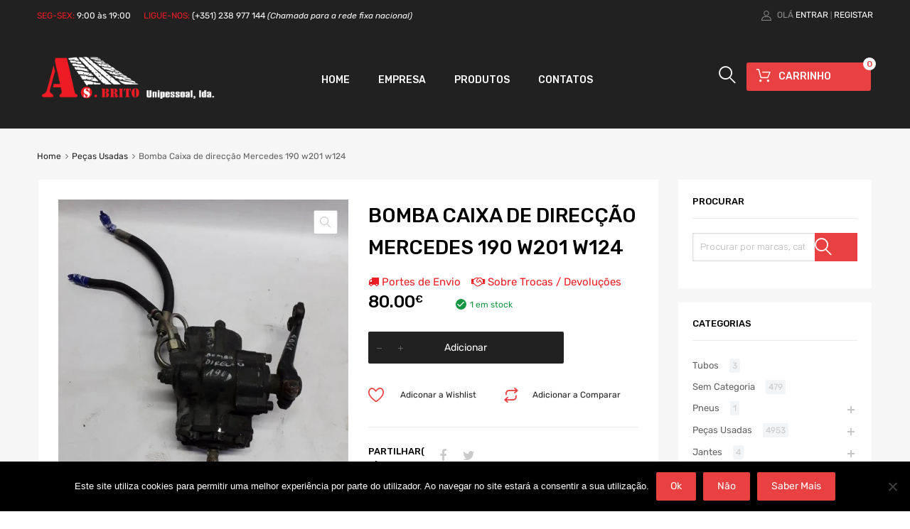

--- FILE ---
content_type: text/html; charset=UTF-8
request_url: https://www.asbrito.pt/produto/bomba-caixa-de-direccao-mercedes-190-w201-w124/
body_size: 26840
content:
<!DOCTYPE html>
<html lang="pt-PT">

	<head>
		<meta charset="UTF-8">
		<meta name="viewport" content="width=device-width, initial-scale=1">
		<link rel="profile" href="http://gmpg.org/xfn/11">
				<title>Bomba Caixa de direcção Mercedes 190 w201 w124 &#8211; AS Brito &#8211; Viaturas e Pneus Multimarca</title>
<meta name='robots' content='max-image-preview:large' />
	<style>img:is([sizes="auto" i], [sizes^="auto," i]) { contain-intrinsic-size: 3000px 1500px }</style>
	<script>window._wca = window._wca || [];</script>
<link rel='dns-prefetch' href='//stats.wp.com' />
<link rel='dns-prefetch' href='//maxcdn.bootstrapcdn.com' />
<link rel='dns-prefetch' href='//fonts.googleapis.com' />
<link href='https://fonts.gstatic.com' crossorigin rel='preconnect' />
<link rel="alternate" type="application/rss+xml" title="AS Brito - Viaturas e Pneus Multimarca &raquo; Feed" href="https://www.asbrito.pt/feed/" />
<link rel="alternate" type="application/rss+xml" title="AS Brito - Viaturas e Pneus Multimarca &raquo; Feed de comentários" href="https://www.asbrito.pt/comments/feed/" />
<script type="text/javascript">
/* <![CDATA[ */
window._wpemojiSettings = {"baseUrl":"https:\/\/s.w.org\/images\/core\/emoji\/15.0.3\/72x72\/","ext":".png","svgUrl":"https:\/\/s.w.org\/images\/core\/emoji\/15.0.3\/svg\/","svgExt":".svg","source":{"concatemoji":"https:\/\/www.asbrito.pt\/wp-includes\/js\/wp-emoji-release.min.js?ver=6.7.2"}};
/*! This file is auto-generated */
!function(i,n){var o,s,e;function c(e){try{var t={supportTests:e,timestamp:(new Date).valueOf()};sessionStorage.setItem(o,JSON.stringify(t))}catch(e){}}function p(e,t,n){e.clearRect(0,0,e.canvas.width,e.canvas.height),e.fillText(t,0,0);var t=new Uint32Array(e.getImageData(0,0,e.canvas.width,e.canvas.height).data),r=(e.clearRect(0,0,e.canvas.width,e.canvas.height),e.fillText(n,0,0),new Uint32Array(e.getImageData(0,0,e.canvas.width,e.canvas.height).data));return t.every(function(e,t){return e===r[t]})}function u(e,t,n){switch(t){case"flag":return n(e,"\ud83c\udff3\ufe0f\u200d\u26a7\ufe0f","\ud83c\udff3\ufe0f\u200b\u26a7\ufe0f")?!1:!n(e,"\ud83c\uddfa\ud83c\uddf3","\ud83c\uddfa\u200b\ud83c\uddf3")&&!n(e,"\ud83c\udff4\udb40\udc67\udb40\udc62\udb40\udc65\udb40\udc6e\udb40\udc67\udb40\udc7f","\ud83c\udff4\u200b\udb40\udc67\u200b\udb40\udc62\u200b\udb40\udc65\u200b\udb40\udc6e\u200b\udb40\udc67\u200b\udb40\udc7f");case"emoji":return!n(e,"\ud83d\udc26\u200d\u2b1b","\ud83d\udc26\u200b\u2b1b")}return!1}function f(e,t,n){var r="undefined"!=typeof WorkerGlobalScope&&self instanceof WorkerGlobalScope?new OffscreenCanvas(300,150):i.createElement("canvas"),a=r.getContext("2d",{willReadFrequently:!0}),o=(a.textBaseline="top",a.font="600 32px Arial",{});return e.forEach(function(e){o[e]=t(a,e,n)}),o}function t(e){var t=i.createElement("script");t.src=e,t.defer=!0,i.head.appendChild(t)}"undefined"!=typeof Promise&&(o="wpEmojiSettingsSupports",s=["flag","emoji"],n.supports={everything:!0,everythingExceptFlag:!0},e=new Promise(function(e){i.addEventListener("DOMContentLoaded",e,{once:!0})}),new Promise(function(t){var n=function(){try{var e=JSON.parse(sessionStorage.getItem(o));if("object"==typeof e&&"number"==typeof e.timestamp&&(new Date).valueOf()<e.timestamp+604800&&"object"==typeof e.supportTests)return e.supportTests}catch(e){}return null}();if(!n){if("undefined"!=typeof Worker&&"undefined"!=typeof OffscreenCanvas&&"undefined"!=typeof URL&&URL.createObjectURL&&"undefined"!=typeof Blob)try{var e="postMessage("+f.toString()+"("+[JSON.stringify(s),u.toString(),p.toString()].join(",")+"));",r=new Blob([e],{type:"text/javascript"}),a=new Worker(URL.createObjectURL(r),{name:"wpTestEmojiSupports"});return void(a.onmessage=function(e){c(n=e.data),a.terminate(),t(n)})}catch(e){}c(n=f(s,u,p))}t(n)}).then(function(e){for(var t in e)n.supports[t]=e[t],n.supports.everything=n.supports.everything&&n.supports[t],"flag"!==t&&(n.supports.everythingExceptFlag=n.supports.everythingExceptFlag&&n.supports[t]);n.supports.everythingExceptFlag=n.supports.everythingExceptFlag&&!n.supports.flag,n.DOMReady=!1,n.readyCallback=function(){n.DOMReady=!0}}).then(function(){return e}).then(function(){var e;n.supports.everything||(n.readyCallback(),(e=n.source||{}).concatemoji?t(e.concatemoji):e.wpemoji&&e.twemoji&&(t(e.twemoji),t(e.wpemoji)))}))}((window,document),window._wpemojiSettings);
/* ]]> */
</script>
<link rel='stylesheet' id='mailchimp_sf_main_css-css' href='https://www.asbrito.pt/?mcsf_action=main_css&#038;ver=1.6.3' type='text/css' media='all' />
<style id='wp-emoji-styles-inline-css' type='text/css'>

	img.wp-smiley, img.emoji {
		display: inline !important;
		border: none !important;
		box-shadow: none !important;
		height: 1em !important;
		width: 1em !important;
		margin: 0 0.07em !important;
		vertical-align: -0.1em !important;
		background: none !important;
		padding: 0 !important;
	}
</style>
<link rel='stylesheet' id='wp-block-library-css' href='https://www.asbrito.pt/wp-includes/css/dist/block-library/style.min.css?ver=6.7.2' type='text/css' media='all' />
<link rel='stylesheet' id='mediaelement-css' href='https://www.asbrito.pt/wp-includes/js/mediaelement/mediaelementplayer-legacy.min.css?ver=4.2.17' type='text/css' media='all' />
<link rel='stylesheet' id='wp-mediaelement-css' href='https://www.asbrito.pt/wp-includes/js/mediaelement/wp-mediaelement.min.css?ver=6.7.2' type='text/css' media='all' />
<style id='jetpack-sharing-buttons-style-inline-css' type='text/css'>
.jetpack-sharing-buttons__services-list{display:flex;flex-direction:row;flex-wrap:wrap;gap:0;list-style-type:none;margin:5px;padding:0}.jetpack-sharing-buttons__services-list.has-small-icon-size{font-size:12px}.jetpack-sharing-buttons__services-list.has-normal-icon-size{font-size:16px}.jetpack-sharing-buttons__services-list.has-large-icon-size{font-size:24px}.jetpack-sharing-buttons__services-list.has-huge-icon-size{font-size:36px}@media print{.jetpack-sharing-buttons__services-list{display:none!important}}.editor-styles-wrapper .wp-block-jetpack-sharing-buttons{gap:0;padding-inline-start:0}ul.jetpack-sharing-buttons__services-list.has-background{padding:1.25em 2.375em}
</style>
<style id='classic-theme-styles-inline-css' type='text/css'>
/*! This file is auto-generated */
.wp-block-button__link{color:#fff;background-color:#32373c;border-radius:9999px;box-shadow:none;text-decoration:none;padding:calc(.667em + 2px) calc(1.333em + 2px);font-size:1.125em}.wp-block-file__button{background:#32373c;color:#fff;text-decoration:none}
</style>
<style id='global-styles-inline-css' type='text/css'>
:root{--wp--preset--aspect-ratio--square: 1;--wp--preset--aspect-ratio--4-3: 4/3;--wp--preset--aspect-ratio--3-4: 3/4;--wp--preset--aspect-ratio--3-2: 3/2;--wp--preset--aspect-ratio--2-3: 2/3;--wp--preset--aspect-ratio--16-9: 16/9;--wp--preset--aspect-ratio--9-16: 9/16;--wp--preset--color--black: #000000;--wp--preset--color--cyan-bluish-gray: #abb8c3;--wp--preset--color--white: #ffffff;--wp--preset--color--pale-pink: #f78da7;--wp--preset--color--vivid-red: #cf2e2e;--wp--preset--color--luminous-vivid-orange: #ff6900;--wp--preset--color--luminous-vivid-amber: #fcb900;--wp--preset--color--light-green-cyan: #7bdcb5;--wp--preset--color--vivid-green-cyan: #00d084;--wp--preset--color--pale-cyan-blue: #8ed1fc;--wp--preset--color--vivid-cyan-blue: #0693e3;--wp--preset--color--vivid-purple: #9b51e0;--wp--preset--gradient--vivid-cyan-blue-to-vivid-purple: linear-gradient(135deg,rgba(6,147,227,1) 0%,rgb(155,81,224) 100%);--wp--preset--gradient--light-green-cyan-to-vivid-green-cyan: linear-gradient(135deg,rgb(122,220,180) 0%,rgb(0,208,130) 100%);--wp--preset--gradient--luminous-vivid-amber-to-luminous-vivid-orange: linear-gradient(135deg,rgba(252,185,0,1) 0%,rgba(255,105,0,1) 100%);--wp--preset--gradient--luminous-vivid-orange-to-vivid-red: linear-gradient(135deg,rgba(255,105,0,1) 0%,rgb(207,46,46) 100%);--wp--preset--gradient--very-light-gray-to-cyan-bluish-gray: linear-gradient(135deg,rgb(238,238,238) 0%,rgb(169,184,195) 100%);--wp--preset--gradient--cool-to-warm-spectrum: linear-gradient(135deg,rgb(74,234,220) 0%,rgb(151,120,209) 20%,rgb(207,42,186) 40%,rgb(238,44,130) 60%,rgb(251,105,98) 80%,rgb(254,248,76) 100%);--wp--preset--gradient--blush-light-purple: linear-gradient(135deg,rgb(255,206,236) 0%,rgb(152,150,240) 100%);--wp--preset--gradient--blush-bordeaux: linear-gradient(135deg,rgb(254,205,165) 0%,rgb(254,45,45) 50%,rgb(107,0,62) 100%);--wp--preset--gradient--luminous-dusk: linear-gradient(135deg,rgb(255,203,112) 0%,rgb(199,81,192) 50%,rgb(65,88,208) 100%);--wp--preset--gradient--pale-ocean: linear-gradient(135deg,rgb(255,245,203) 0%,rgb(182,227,212) 50%,rgb(51,167,181) 100%);--wp--preset--gradient--electric-grass: linear-gradient(135deg,rgb(202,248,128) 0%,rgb(113,206,126) 100%);--wp--preset--gradient--midnight: linear-gradient(135deg,rgb(2,3,129) 0%,rgb(40,116,252) 100%);--wp--preset--font-size--small: 13px;--wp--preset--font-size--medium: 20px;--wp--preset--font-size--large: 36px;--wp--preset--font-size--x-large: 42px;--wp--preset--font-family--inter: "Inter", sans-serif;--wp--preset--font-family--cardo: Cardo;--wp--preset--spacing--20: 0.44rem;--wp--preset--spacing--30: 0.67rem;--wp--preset--spacing--40: 1rem;--wp--preset--spacing--50: 1.5rem;--wp--preset--spacing--60: 2.25rem;--wp--preset--spacing--70: 3.38rem;--wp--preset--spacing--80: 5.06rem;--wp--preset--shadow--natural: 6px 6px 9px rgba(0, 0, 0, 0.2);--wp--preset--shadow--deep: 12px 12px 50px rgba(0, 0, 0, 0.4);--wp--preset--shadow--sharp: 6px 6px 0px rgba(0, 0, 0, 0.2);--wp--preset--shadow--outlined: 6px 6px 0px -3px rgba(255, 255, 255, 1), 6px 6px rgba(0, 0, 0, 1);--wp--preset--shadow--crisp: 6px 6px 0px rgba(0, 0, 0, 1);}:where(.is-layout-flex){gap: 0.5em;}:where(.is-layout-grid){gap: 0.5em;}body .is-layout-flex{display: flex;}.is-layout-flex{flex-wrap: wrap;align-items: center;}.is-layout-flex > :is(*, div){margin: 0;}body .is-layout-grid{display: grid;}.is-layout-grid > :is(*, div){margin: 0;}:where(.wp-block-columns.is-layout-flex){gap: 2em;}:where(.wp-block-columns.is-layout-grid){gap: 2em;}:where(.wp-block-post-template.is-layout-flex){gap: 1.25em;}:where(.wp-block-post-template.is-layout-grid){gap: 1.25em;}.has-black-color{color: var(--wp--preset--color--black) !important;}.has-cyan-bluish-gray-color{color: var(--wp--preset--color--cyan-bluish-gray) !important;}.has-white-color{color: var(--wp--preset--color--white) !important;}.has-pale-pink-color{color: var(--wp--preset--color--pale-pink) !important;}.has-vivid-red-color{color: var(--wp--preset--color--vivid-red) !important;}.has-luminous-vivid-orange-color{color: var(--wp--preset--color--luminous-vivid-orange) !important;}.has-luminous-vivid-amber-color{color: var(--wp--preset--color--luminous-vivid-amber) !important;}.has-light-green-cyan-color{color: var(--wp--preset--color--light-green-cyan) !important;}.has-vivid-green-cyan-color{color: var(--wp--preset--color--vivid-green-cyan) !important;}.has-pale-cyan-blue-color{color: var(--wp--preset--color--pale-cyan-blue) !important;}.has-vivid-cyan-blue-color{color: var(--wp--preset--color--vivid-cyan-blue) !important;}.has-vivid-purple-color{color: var(--wp--preset--color--vivid-purple) !important;}.has-black-background-color{background-color: var(--wp--preset--color--black) !important;}.has-cyan-bluish-gray-background-color{background-color: var(--wp--preset--color--cyan-bluish-gray) !important;}.has-white-background-color{background-color: var(--wp--preset--color--white) !important;}.has-pale-pink-background-color{background-color: var(--wp--preset--color--pale-pink) !important;}.has-vivid-red-background-color{background-color: var(--wp--preset--color--vivid-red) !important;}.has-luminous-vivid-orange-background-color{background-color: var(--wp--preset--color--luminous-vivid-orange) !important;}.has-luminous-vivid-amber-background-color{background-color: var(--wp--preset--color--luminous-vivid-amber) !important;}.has-light-green-cyan-background-color{background-color: var(--wp--preset--color--light-green-cyan) !important;}.has-vivid-green-cyan-background-color{background-color: var(--wp--preset--color--vivid-green-cyan) !important;}.has-pale-cyan-blue-background-color{background-color: var(--wp--preset--color--pale-cyan-blue) !important;}.has-vivid-cyan-blue-background-color{background-color: var(--wp--preset--color--vivid-cyan-blue) !important;}.has-vivid-purple-background-color{background-color: var(--wp--preset--color--vivid-purple) !important;}.has-black-border-color{border-color: var(--wp--preset--color--black) !important;}.has-cyan-bluish-gray-border-color{border-color: var(--wp--preset--color--cyan-bluish-gray) !important;}.has-white-border-color{border-color: var(--wp--preset--color--white) !important;}.has-pale-pink-border-color{border-color: var(--wp--preset--color--pale-pink) !important;}.has-vivid-red-border-color{border-color: var(--wp--preset--color--vivid-red) !important;}.has-luminous-vivid-orange-border-color{border-color: var(--wp--preset--color--luminous-vivid-orange) !important;}.has-luminous-vivid-amber-border-color{border-color: var(--wp--preset--color--luminous-vivid-amber) !important;}.has-light-green-cyan-border-color{border-color: var(--wp--preset--color--light-green-cyan) !important;}.has-vivid-green-cyan-border-color{border-color: var(--wp--preset--color--vivid-green-cyan) !important;}.has-pale-cyan-blue-border-color{border-color: var(--wp--preset--color--pale-cyan-blue) !important;}.has-vivid-cyan-blue-border-color{border-color: var(--wp--preset--color--vivid-cyan-blue) !important;}.has-vivid-purple-border-color{border-color: var(--wp--preset--color--vivid-purple) !important;}.has-vivid-cyan-blue-to-vivid-purple-gradient-background{background: var(--wp--preset--gradient--vivid-cyan-blue-to-vivid-purple) !important;}.has-light-green-cyan-to-vivid-green-cyan-gradient-background{background: var(--wp--preset--gradient--light-green-cyan-to-vivid-green-cyan) !important;}.has-luminous-vivid-amber-to-luminous-vivid-orange-gradient-background{background: var(--wp--preset--gradient--luminous-vivid-amber-to-luminous-vivid-orange) !important;}.has-luminous-vivid-orange-to-vivid-red-gradient-background{background: var(--wp--preset--gradient--luminous-vivid-orange-to-vivid-red) !important;}.has-very-light-gray-to-cyan-bluish-gray-gradient-background{background: var(--wp--preset--gradient--very-light-gray-to-cyan-bluish-gray) !important;}.has-cool-to-warm-spectrum-gradient-background{background: var(--wp--preset--gradient--cool-to-warm-spectrum) !important;}.has-blush-light-purple-gradient-background{background: var(--wp--preset--gradient--blush-light-purple) !important;}.has-blush-bordeaux-gradient-background{background: var(--wp--preset--gradient--blush-bordeaux) !important;}.has-luminous-dusk-gradient-background{background: var(--wp--preset--gradient--luminous-dusk) !important;}.has-pale-ocean-gradient-background{background: var(--wp--preset--gradient--pale-ocean) !important;}.has-electric-grass-gradient-background{background: var(--wp--preset--gradient--electric-grass) !important;}.has-midnight-gradient-background{background: var(--wp--preset--gradient--midnight) !important;}.has-small-font-size{font-size: var(--wp--preset--font-size--small) !important;}.has-medium-font-size{font-size: var(--wp--preset--font-size--medium) !important;}.has-large-font-size{font-size: var(--wp--preset--font-size--large) !important;}.has-x-large-font-size{font-size: var(--wp--preset--font-size--x-large) !important;}
:where(.wp-block-post-template.is-layout-flex){gap: 1.25em;}:where(.wp-block-post-template.is-layout-grid){gap: 1.25em;}
:where(.wp-block-columns.is-layout-flex){gap: 2em;}:where(.wp-block-columns.is-layout-grid){gap: 2em;}
:root :where(.wp-block-pullquote){font-size: 1.5em;line-height: 1.6;}
</style>
<link rel='stylesheet' id='contact-form-7-css' href='https://www.asbrito.pt/wp-content/plugins/contact-form-7/includes/css/styles.css?ver=6.0.5' type='text/css' media='all' />
<link rel='stylesheet' id='cookie-notice-front-css' href='https://www.asbrito.pt/wp-content/plugins/cookie-notice/css/front.min.css?ver=2.5.6' type='text/css' media='all' />
<link rel='stylesheet' id='tz-public-styles-css' href='https://www.asbrito.pt/wp-content/plugins/tz-feature-pack/public/css/tz-feature-pack-public.css?ver=1.0.3' type='text/css' media='all' />
<link rel='stylesheet' id='tz-widget-styles-css' href='https://www.asbrito.pt/wp-content/plugins/tz-feature-pack/public/css/frontend-widget-styles.css?ver=1.0.3' type='text/css' media='all' />
<link rel='stylesheet' id='tz-elementor-styles-css' href='https://www.asbrito.pt/wp-content/plugins/tz-feature-pack/public/css/elementor-widgets-styles.css?ver=1.0.3' type='text/css' media='all' />
<link rel='stylesheet' id='cdn-font-awesome-css' href='https://maxcdn.bootstrapcdn.com/font-awesome/4.7.0/css/font-awesome.min.css?ver=6.7.2' type='text/css' media='all' />
<link rel='stylesheet' id='woof-css' href='https://www.asbrito.pt/wp-content/plugins/woocommerce-products-filter/css/front.css?ver=6.7.2' type='text/css' media='all' />
<link rel='stylesheet' id='chosen-drop-down-css' href='https://www.asbrito.pt/wp-content/plugins/woocommerce-products-filter/js/chosen/chosen.min.css?ver=6.7.2' type='text/css' media='all' />
<link rel='stylesheet' id='woof_select_hierarchy_html_items-css' href='https://www.asbrito.pt/wp-content/plugins/woocommerce-products-filter/ext/select_hierarchy/css/html_types/select_hierarchy.css?ver=6.7.2' type='text/css' media='all' />
<link rel='stylesheet' id='photoswipe-css' href='https://www.asbrito.pt/wp-content/plugins/woocommerce/assets/css/photoswipe/photoswipe.min.css?ver=9.7.1' type='text/css' media='all' />
<link rel='stylesheet' id='photoswipe-default-skin-css' href='https://www.asbrito.pt/wp-content/plugins/woocommerce/assets/css/photoswipe/default-skin/default-skin.min.css?ver=9.7.1' type='text/css' media='all' />
<link rel='stylesheet' id='woocommerce-smallscreen-css' href='https://www.asbrito.pt/wp-content/plugins/woocommerce/assets/css/woocommerce-smallscreen.css?ver=9.7.1' type='text/css' media='only screen and (max-width: 768px)' />
<style id='woocommerce-inline-inline-css' type='text/css'>
.woocommerce form .form-row .required { visibility: visible; }
</style>
<link rel='stylesheet' id='dashicons-css' href='https://www.asbrito.pt/wp-includes/css/dashicons.min.css?ver=6.7.2' type='text/css' media='all' />
<link rel='stylesheet' id='tm-woocompare-css' href='https://www.asbrito.pt/wp-content/plugins/tm-woocommerce-compare-wishlist/assets/css/tm-woocompare.css?ver=6.7.2' type='text/css' media='all' />
<link rel='stylesheet' id='tm-woowishlist-css' href='https://www.asbrito.pt/wp-content/plugins/tm-woocommerce-compare-wishlist/assets/css/tm-woowishlist.css?ver=6.7.2' type='text/css' media='all' />
<link rel='stylesheet' id='bootstrap-grid-css' href='https://www.asbrito.pt/wp-content/plugins/tm-woocommerce-compare-wishlist/assets/css/grid.css?ver=6.7.2' type='text/css' media='all' />
<link rel='stylesheet' id='megamenu-css' href='https://www.asbrito.pt/wp-content/uploads/maxmegamenu/style.css?ver=9ffbad' type='text/css' media='all' />
<link rel='stylesheet' id='brands-styles-css' href='https://www.asbrito.pt/wp-content/plugins/woocommerce/assets/css/brands.css?ver=9.7.1' type='text/css' media='all' />
<link rel='stylesheet' id='dgwt-wcas-style-css' href='https://www.asbrito.pt/wp-content/plugins/ajax-search-for-woocommerce/assets/css/style.min.css?ver=1.30.0' type='text/css' media='all' />
<link rel='stylesheet' id='chromium-style-css' href='https://www.asbrito.pt/wp-content/themes/chromium/style.css?ver=6.7.2' type='text/css' media='all' />
<style id='chromium-style-inline-css' type='text/css'>
@media screen and (min-width: 1024px){
						.product-images-wrapper .flex-control-thumbs {
							width: 85px !important;
						}
					}
</style>
<link rel='stylesheet' id='chromium-fonts-css' href='https://www.asbrito.pt/wp-content/themes/chromium/assets/css/fonts.css?ver=6.7.2' type='text/css' media='all' />
<link rel='stylesheet' id='fontawesome-css' href='https://www.asbrito.pt/wp-content/themes/chromium/assets/css/font-awesome.min.css?ver=6.7.2' type='text/css' media='all' />
<link rel='stylesheet' id='chromium-woo-styles-css' href='https://www.asbrito.pt/wp-content/themes/chromium/assets/css/woo-styles.css?ver=6.7.2' type='text/css' media='all' />
<link rel='stylesheet' id='chromium-google-fonts-css' href='https://fonts.googleapis.com/css?family=Roboto%7CLato%7CRubik%7CRubik%3A100%2C100italic%2C300%2C300italic%2C400%2C400italic%2C500%2C500italic%2C700%2C700italic%2C900%2C900italic&#038;subset=latin%2Clatin-ext' type='text/css' media='all' />
<script type="text/javascript" src="https://www.asbrito.pt/wp-includes/js/jquery/jquery.min.js?ver=3.7.1" id="jquery-core-js"></script>
<script type="text/javascript" src="https://www.asbrito.pt/wp-includes/js/jquery/jquery-migrate.min.js?ver=3.4.1" id="jquery-migrate-js"></script>
<script type="text/javascript" id="cookie-notice-front-js-before">
/* <![CDATA[ */
var cnArgs = {"ajaxUrl":"https:\/\/www.asbrito.pt\/wp-admin\/admin-ajax.php","nonce":"de949a1a93","hideEffect":"fade","position":"bottom","onScroll":false,"onScrollOffset":100,"onClick":false,"cookieName":"cookie_notice_accepted","cookieTime":2592000,"cookieTimeRejected":2592000,"globalCookie":false,"redirection":false,"cache":true,"revokeCookies":false,"revokeCookiesOpt":"automatic"};
/* ]]> */
</script>
<script type="text/javascript" src="https://www.asbrito.pt/wp-content/plugins/cookie-notice/js/front.min.js?ver=2.5.6" id="cookie-notice-front-js"></script>
<script type="text/javascript" src="https://www.asbrito.pt/wp-content/plugins/woocommerce/assets/js/jquery-blockui/jquery.blockUI.min.js?ver=2.7.0-wc.9.7.1" id="jquery-blockui-js" defer="defer" data-wp-strategy="defer"></script>
<script type="text/javascript" id="wc-add-to-cart-js-extra">
/* <![CDATA[ */
var wc_add_to_cart_params = {"ajax_url":"\/wp-admin\/admin-ajax.php","wc_ajax_url":"\/?wc-ajax=%%endpoint%%","i18n_view_cart":"Ver carrinho","cart_url":"https:\/\/www.asbrito.pt\/carrinho\/","is_cart":"","cart_redirect_after_add":"no"};
/* ]]> */
</script>
<script type="text/javascript" src="https://www.asbrito.pt/wp-content/plugins/woocommerce/assets/js/frontend/add-to-cart.min.js?ver=9.7.1" id="wc-add-to-cart-js" defer="defer" data-wp-strategy="defer"></script>
<script type="text/javascript" src="https://www.asbrito.pt/wp-content/plugins/woocommerce/assets/js/zoom/jquery.zoom.min.js?ver=1.7.21-wc.9.7.1" id="zoom-js" defer="defer" data-wp-strategy="defer"></script>
<script type="text/javascript" src="https://www.asbrito.pt/wp-content/plugins/woocommerce/assets/js/flexslider/jquery.flexslider.min.js?ver=2.7.2-wc.9.7.1" id="flexslider-js" defer="defer" data-wp-strategy="defer"></script>
<script type="text/javascript" src="https://www.asbrito.pt/wp-content/plugins/woocommerce/assets/js/photoswipe/photoswipe.min.js?ver=4.1.1-wc.9.7.1" id="photoswipe-js" defer="defer" data-wp-strategy="defer"></script>
<script type="text/javascript" src="https://www.asbrito.pt/wp-content/plugins/woocommerce/assets/js/photoswipe/photoswipe-ui-default.min.js?ver=4.1.1-wc.9.7.1" id="photoswipe-ui-default-js" defer="defer" data-wp-strategy="defer"></script>
<script type="text/javascript" id="wc-single-product-js-extra">
/* <![CDATA[ */
var wc_single_product_params = {"i18n_required_rating_text":"Seleccione uma classifica\u00e7\u00e3o","i18n_rating_options":["1 of 5 stars","2 of 5 stars","3 of 5 stars","4 of 5 stars","5 of 5 stars"],"i18n_product_gallery_trigger_text":"View full-screen image gallery","review_rating_required":"yes","flexslider":{"rtl":false,"animation":"slide","smoothHeight":true,"directionNav":false,"controlNav":"thumbnails","slideshow":false,"animationSpeed":500,"animationLoop":false,"allowOneSlide":false},"zoom_enabled":"1","zoom_options":[],"photoswipe_enabled":"1","photoswipe_options":{"shareEl":false,"closeOnScroll":false,"history":false,"hideAnimationDuration":0,"showAnimationDuration":0},"flexslider_enabled":"1"};
/* ]]> */
</script>
<script type="text/javascript" src="https://www.asbrito.pt/wp-content/plugins/woocommerce/assets/js/frontend/single-product.min.js?ver=9.7.1" id="wc-single-product-js" defer="defer" data-wp-strategy="defer"></script>
<script type="text/javascript" src="https://www.asbrito.pt/wp-content/plugins/woocommerce/assets/js/js-cookie/js.cookie.min.js?ver=2.1.4-wc.9.7.1" id="js-cookie-js" defer="defer" data-wp-strategy="defer"></script>
<script type="text/javascript" id="woocommerce-js-extra">
/* <![CDATA[ */
var woocommerce_params = {"ajax_url":"\/wp-admin\/admin-ajax.php","wc_ajax_url":"\/?wc-ajax=%%endpoint%%","i18n_password_show":"Show password","i18n_password_hide":"Hide password"};
/* ]]> */
</script>
<script type="text/javascript" src="https://www.asbrito.pt/wp-content/plugins/woocommerce/assets/js/frontend/woocommerce.min.js?ver=9.7.1" id="woocommerce-js" defer="defer" data-wp-strategy="defer"></script>
<script type="text/javascript" src="https://stats.wp.com/s-202514.js" id="woocommerce-analytics-js" defer="defer" data-wp-strategy="defer"></script>
<link rel="https://api.w.org/" href="https://www.asbrito.pt/wp-json/" /><link rel="alternate" title="JSON" type="application/json" href="https://www.asbrito.pt/wp-json/wp/v2/product/9554" /><link rel="EditURI" type="application/rsd+xml" title="RSD" href="https://www.asbrito.pt/xmlrpc.php?rsd" />
<meta name="generator" content="WordPress 6.7.2" />
<meta name="generator" content="WooCommerce 9.7.1" />
<link rel="canonical" href="https://www.asbrito.pt/produto/bomba-caixa-de-direccao-mercedes-190-w201-w124/" />
<link rel='shortlink' href='https://www.asbrito.pt/?p=9554' />
<link rel="alternate" title="oEmbed (JSON)" type="application/json+oembed" href="https://www.asbrito.pt/wp-json/oembed/1.0/embed?url=https%3A%2F%2Fwww.asbrito.pt%2Fproduto%2Fbomba-caixa-de-direccao-mercedes-190-w201-w124%2F" />
<link rel="alternate" title="oEmbed (XML)" type="text/xml+oembed" href="https://www.asbrito.pt/wp-json/oembed/1.0/embed?url=https%3A%2F%2Fwww.asbrito.pt%2Fproduto%2Fbomba-caixa-de-direccao-mercedes-190-w201-w124%2F&#038;format=xml" />
	<style>img#wpstats{display:none}</style>
				<script>
			document.documentElement.className = document.documentElement.className.replace('no-js', 'js');
		</script>
				<style>
			.no-js img.lazyload {
				display: none;
			}

			figure.wp-block-image img.lazyloading {
				min-width: 150px;
			}

						.lazyload, .lazyloading {
				opacity: 0;
			}

			.lazyloaded {
				opacity: 1;
				transition: opacity 400ms;
				transition-delay: 0ms;
			}

					</style>
				<style>
			.dgwt-wcas-ico-magnifier,.dgwt-wcas-ico-magnifier-handler{max-width:20px}.dgwt-wcas-search-wrapp{max-width:600px}.dgwt-wcas-search-wrapp .dgwt-wcas-sf-wrapp input[type=search].dgwt-wcas-search-input,.dgwt-wcas-search-wrapp .dgwt-wcas-sf-wrapp input[type=search].dgwt-wcas-search-input:hover,.dgwt-wcas-search-wrapp .dgwt-wcas-sf-wrapp input[type=search].dgwt-wcas-search-input:focus{background-color:#fff;color:#9eadb6;border-color:#bec8ce}.dgwt-wcas-sf-wrapp input[type=search].dgwt-wcas-search-input::placeholder{color:#9eadb6;opacity:.3}.dgwt-wcas-sf-wrapp input[type=search].dgwt-wcas-search-input::-webkit-input-placeholder{color:#9eadb6;opacity:.3}.dgwt-wcas-sf-wrapp input[type=search].dgwt-wcas-search-input:-moz-placeholder{color:#9eadb6;opacity:.3}.dgwt-wcas-sf-wrapp input[type=search].dgwt-wcas-search-input::-moz-placeholder{color:#9eadb6;opacity:.3}.dgwt-wcas-sf-wrapp input[type=search].dgwt-wcas-search-input:-ms-input-placeholder{color:#9eadb6}.dgwt-wcas-no-submit.dgwt-wcas-search-wrapp .dgwt-wcas-ico-magnifier path,.dgwt-wcas-search-wrapp .dgwt-wcas-close path{fill:#9eadb6}.dgwt-wcas-loader-circular-path{stroke:#9eadb6}.dgwt-wcas-preloader{opacity:.6}.dgwt-wcas-search-wrapp .dgwt-wcas-sf-wrapp .dgwt-wcas-search-submit::before{border-color:transparent #212121}.dgwt-wcas-search-wrapp .dgwt-wcas-sf-wrapp .dgwt-wcas-search-submit:hover::before,.dgwt-wcas-search-wrapp .dgwt-wcas-sf-wrapp .dgwt-wcas-search-submit:focus::before{border-right-color:#212121}.dgwt-wcas-search-wrapp .dgwt-wcas-sf-wrapp .dgwt-wcas-search-submit,.dgwt-wcas-om-bar .dgwt-wcas-om-return{background-color:#212121;color:#fff}.dgwt-wcas-search-wrapp .dgwt-wcas-ico-magnifier,.dgwt-wcas-search-wrapp .dgwt-wcas-sf-wrapp .dgwt-wcas-search-submit svg path,.dgwt-wcas-om-bar .dgwt-wcas-om-return svg path{fill:#fff}.dgwt-wcas-suggestions-wrapp,.dgwt-wcas-details-wrapp{background-color:#f6f6f6}.dgwt-wcas-suggestion-selected{background-color:#fff}.dgwt-wcas-suggestions-wrapp *,.dgwt-wcas-details-wrapp *,.dgwt-wcas-sd,.dgwt-wcas-suggestion *{color:#626262}.dgwt-wcas-st strong,.dgwt-wcas-sd strong{color:#ed1c24}.dgwt-wcas-suggestions-wrapp,.dgwt-wcas-details-wrapp,.dgwt-wcas-suggestion,.dgwt-wcas-datails-title,.dgwt-wcas-details-more-products{border-color:#bec8ce!important}		</style>
			<noscript><style>.woocommerce-product-gallery{ opacity: 1 !important; }</style></noscript>
	<meta name="generator" content="Elementor 3.28.3; features: additional_custom_breakpoints, e_local_google_fonts; settings: css_print_method-external, google_font-enabled, font_display-auto">
			<style>
				.e-con.e-parent:nth-of-type(n+4):not(.e-lazyloaded):not(.e-no-lazyload),
				.e-con.e-parent:nth-of-type(n+4):not(.e-lazyloaded):not(.e-no-lazyload) * {
					background-image: none !important;
				}
				@media screen and (max-height: 1024px) {
					.e-con.e-parent:nth-of-type(n+3):not(.e-lazyloaded):not(.e-no-lazyload),
					.e-con.e-parent:nth-of-type(n+3):not(.e-lazyloaded):not(.e-no-lazyload) * {
						background-image: none !important;
					}
				}
				@media screen and (max-height: 640px) {
					.e-con.e-parent:nth-of-type(n+2):not(.e-lazyloaded):not(.e-no-lazyload),
					.e-con.e-parent:nth-of-type(n+2):not(.e-lazyloaded):not(.e-no-lazyload) * {
						background-image: none !important;
					}
				}
			</style>
			<style class='wp-fonts-local' type='text/css'>
@font-face{font-family:Inter;font-style:normal;font-weight:300 900;font-display:fallback;src:url('https://www.asbrito.pt/wp-content/plugins/woocommerce/assets/fonts/Inter-VariableFont_slnt,wght.woff2') format('woff2');font-stretch:normal;}
@font-face{font-family:Cardo;font-style:normal;font-weight:400;font-display:fallback;src:url('https://www.asbrito.pt/wp-content/plugins/woocommerce/assets/fonts/cardo_normal_400.woff2') format('woff2');}
</style>
<link rel="icon" href="https://www.asbrito.pt/wp-content/uploads/2019/08/cropped-AS-BRITO_square-32x32.png" sizes="32x32" />
<link rel="icon" href="https://www.asbrito.pt/wp-content/uploads/2019/08/cropped-AS-BRITO_square-192x192.png" sizes="192x192" />
<link rel="apple-touch-icon" href="https://www.asbrito.pt/wp-content/uploads/2019/08/cropped-AS-BRITO_square-180x180.png" />
<meta name="msapplication-TileImage" content="https://www.asbrito.pt/wp-content/uploads/2019/08/cropped-AS-BRITO_square-270x270.png" />
		<style type="text/css" id="wp-custom-css">
			
				@media screen and (min-width: 768px) {
	.blog .site-sidebar {
		padding-top: 4em;
	}
	.archive:not(.woocommerce) .site-sidebar {
		padding-top: 65px;
	}
	.primary-nav-wrapper {
	  height: 50px;
  }
}

.elementor-1961 .elementor-element.elementor-element-01e8704 iframe {
    max-height: 450px;
}

/* CODIGO QUE ALTEREI/ADICIONEI */

.site-logo img {
	max-width: 250px;
}
.logo img{
	max-width: 230px;
}
.elementor-counter .elementor-counter-title {
	text-align: left;
}


@media screen and (max-width: 768px)
{
.chromium-look-tires .top-widgets-right {
	display: flex !important;
	}
}
@media screen and (max-width: 768px)
{
.chromium-look-tires .top-widgets-left {
	display: none !important;
	}
}

/*      FIM       */

.page-description{
	display:none;
}



@media screen and (min-width: 768px) {
	.site-branding .hgroup-sidebar .widget.widget_search {
		width: 600px;
		max-width: 100%;
	}
}

@media screen and (min-width: 801px) {
	.logo-pos-left .site-branding .hgroup-sidebar .widget.widget_search {
			width: 600px;
	}
}

.site .dgwt-wcas-search-wrapp .dgwt-wcas-sf-wrapp .dgwt-wcas-search-input, .site .dgwt-wcas-search-wrapp .dgwt-wcas-sf-wrapp .dgwt-wcas-search-input:hover, .site .dgwt-wcas-search-wrapp .dgwt-wcas-sf-wrapp .dgwt-wcas-search-input:focus {
    border-color: #fff;
}		








.site-sidebar .WOOF_Widget .select-wrapper:after, .site-sidebar .WOOF_Widget .select-wrapper:before {
    display: none;
}

.site-sidebar .WOOF_Widget .chosen-container {
width: 228px !important;
}

.site-sidebar .woof_container {
padding: 0 0px 20px;
    border-bottom: none;
}

.site-sidebar.style-2 .widget.widget-woof {
    padding: 1.5em 0;
}

.site-sidebar .woof_submit_search_form_container button:nth-child(2) {
    width: 130px;
}

.site-sidebar .woof_submit_search_form_container button:nth-child(2) {
    width: 130px;
} 

.site-sidebar .woof_submit_search_form_container button {
    width: 130px;
}


.product.badges-style-2 .onsale:after {
border-color: #cb2c34;
}

.wpcf7-form input[type="checkbox"]:not(.wpcf7-submit){
	width:14px;
}




		</style>
		        <script type="text/javascript">
            var woof_is_permalink =1;

            var woof_shop_page = "";
        
            var woof_really_curr_tax = {};
            var woof_current_page_link = location.protocol + '//' + location.host + location.pathname;
            //***lets remove pagination from woof_current_page_link
            woof_current_page_link = woof_current_page_link.replace(/\page\/[0-9]+/, "");
                            woof_current_page_link = "https://www.asbrito.pt/loja/";
                            var woof_link = 'https://www.asbrito.pt/wp-content/plugins/woocommerce-products-filter/';

                </script>

                <script>

            var woof_ajaxurl = "https://www.asbrito.pt/wp-admin/admin-ajax.php";

            var woof_lang = {
                'orderby': "orderby",
                'date': "date",
                'perpage': "per page",
                'pricerange': "price range",
                'menu_order': "menu order",
                'popularity': "popularity",
                'rating': "rating",
                'price': "price low to high",
                'price-desc': "price high to low"
            };

            if (typeof woof_lang_custom == 'undefined') {
                var woof_lang_custom = {};/*!!important*/
            }

            //***

            var woof_is_mobile = 0;
                        woof_is_mobile = 1;
        


            var woof_show_price_search_button = 0;
            var woof_show_price_search_type = 0;
        
            var woof_show_price_search_type = 0;

            var swoof_search_slug = "swoof";

        
            var icheck_skin = {};
                        icheck_skin = 'none';
        
            var is_woof_use_chosen =1;

        

            var woof_current_values = '[]';
            //+++
            var woof_lang_loading = "Loading ...";

        
            var woof_lang_show_products_filter = "show products filter";
            var woof_lang_hide_products_filter = "hide products filter";
            var woof_lang_pricerange = "price range";

            //+++

            var woof_use_beauty_scroll =0;
            //+++
            var woof_autosubmit =1;
            var woof_ajaxurl = "https://www.asbrito.pt/wp-admin/admin-ajax.php";
            /*var woof_submit_link = "";*/
            var woof_is_ajax = 0;
            var woof_ajax_redraw = 0;
            var woof_ajax_page_num =1;
            var woof_ajax_first_done = false;
            var woof_checkboxes_slide_flag = true;


            //toggles
            var woof_toggle_type = "text";

            var woof_toggle_closed_text = "-";
            var woof_toggle_opened_text = "+";

            var woof_toggle_closed_image = "https://www.asbrito.pt/wp-content/plugins/woocommerce-products-filter/img/plus3.png";
            var woof_toggle_opened_image = "https://www.asbrito.pt/wp-content/plugins/woocommerce-products-filter/img/minus3.png";


            //indexes which can be displayed in red buttons panel
                    var woof_accept_array = ["min_price", "orderby", "perpage", ,"product_brand","product_visibility","product_cat","product_tag","pa_ano","pa_car-type","pa_marca","pa_modelo","pa_parts-type","pa_tire-type","veiculos","tire_sizes","fb_product_set","product-custom-label"];

        


            //***
            //for extensions

            var woof_ext_init_functions = null;
                        woof_ext_init_functions = '{"select_hierarchy":"woof_init_select_hierarchy"}';

        

        
            var woof_overlay_skin = "default";

            jQuery(function () {
                try
                {
                    woof_current_values = jQuery.parseJSON(woof_current_values);
                } catch (e)
                {
                    woof_current_values = null;
                }
                if (woof_current_values == null || woof_current_values.length == 0) {
                    woof_current_values = {};
                }

            });

            function woof_js_after_ajax_done() {
                jQuery(document).trigger('woof_ajax_done');
                    }
        </script>
        <style id="kirki-inline-styles">.site-header h1.site-title{font-family:Rubik;font-size:30px;font-weight:400;line-height:1.5;text-align:left;text-transform:none;color:#ffffff;}#chromium-gallery{grid-column-gap:15px;grid-row-gap:15px;}.filters-wrapper li{color:#81858c;background-color:#fff;}.filters-wrapper li:active,.filters-wrapper li:focus,.filters-wrapper li:hover{color:#212121;background-color:#fdb819;}.site-header{background-image:url("https://www.asbrito.pt/wp-content/uploads/2019/08/16-1.jpg");background-color:#212121;background-repeat:repeat-all;background-position:center bottom;background-attachment:fixed;font-family:Rubik;font-size:15px;font-weight:400;text-align:left;text-transform:none;-webkit-background-size:cover;-moz-background-size:cover;-ms-background-size:cover;-o-background-size:cover;background-size:cover;}.header-top{background-color:#212121;}.header-top,.tz-login-heading.inline .my-account:after{color:#8b8b8b;}.primary-nav{background-color:rgba(253,184,25,0);}.site-footer{background:#212121;background-color:#212121;background-repeat:repeat-all;background-position:center center;background-attachment:scroll;color:#9a9a9a;-webkit-background-size:cover;-moz-background-size:cover;-ms-background-size:cover;-o-background-size:cover;background-size:cover;}body{font-family:Rubik;font-size:14px;font-weight:400;line-height:1.5;text-align:left;text-transform:none;}.tz-product-tabs .nav-tabs > li > a:active,.tz-product-tabs .nav-tabs > li > a:focus,.tz-product-tabs .nav-tabs > li > a:hover,.tz-product-tabs .nav-tabs > li.active > a,.tz-sales-carousel .sale-title-wrapper span,body,ul#shipping_method .amount{color:#626262;}#ship-to-different-address,.author-info .author-bio,.blog article.type-post,.comments-area .comment,.comments-area .pingback,.elementor-widget .product_list_widget .price del,.form-row label,.quantity input[type=number],.shop_table.cart td.product-price,.site-breadcrumbs,.tz-categories-grid li:not(.show-all) a,.tz-from-blog .entry-excerpt,.tz-hoverable-tabs p a,.tz-login-form-wrapper p::after,.tz-product-tabs .nav-tabs > li > a,.tz-sales-carousel .countdown-section::before,.tz-sales-carousel .price-wrapper del,.tz-sales-carousel .sale-description,.widget .product_list_widget .price del,.widget_calendar,.widget_tz_shopping_cart .widget_shopping_cart_content .total strong,.widget_tz_shopping_cart ul.cart_list li a.remove,.woocommerce-Reviews .description,.woocommerce-checkout-review-order-table tbody tr,td.product-remove a,ul#shipping_method li input + label{color:#626262;}td.product-remove a{border-color:#626262;}.quantity .quantity-button:after,.quantity .quantity-button:before{background-color:#626262;}.blog-grid-posts article.type-post .post-date-wrapper span.border,.chromium-look-tires .hgroup-sidebar .widget_tz_shopping_cart .heading,.elementor-widget .product_list_widget .save-percent,.product .onsale,.product .onsale:before,.product .save-percent,.product.badges-style-3 .onsale,.site-header .compare-count-wrapper,.site-header .wishlist-count-wrapper,.site-sidebar.style-1 .widget .widget-title:after,.site-sidebar.style-1 .widget:not(.widget_tz_categories) .widget-title span:after,.tz-from-blog .item-content ul.post-categories a,.tz-like-wrapper .wrapper a:hover,.tz-product-tabs .nav-tabs > li > a::before,.tz-sales-carousel .countdown-section,.ui-slider-horizontal .ui-slider-range,.widget .product_list_widget .save-percent,.widget_categories ul li:before, .widget_archive ul li:before, .widget_pages ul li:before, .widget_rss ul li:before, .widget_nav_menu ul li:before,.widget_tz_categories.alt-style .widget-title,.widget_tz_socials ul.inline-mode li i:hover,article.type-post .custom-post-label,body:not(.chromium-look-tires) .elementor-widget-wp-widget-tz_woo_cart .heading .cart-count-wrapper,body:not(.chromium-look-tires) .widget_tz_shopping_cart .heading .cart-count-wrapper,figure.effect-sarah,ul.tabs.wc-tabs > li > a::before{background-color:#e94141;}.button.tm-woocompare-button-single:before,.button.tm-woowishlist-button-single:before,.cart_totals tr.order-total td,.chromium-look-tires .hgroup-sidebar .widget_tz_shopping_cart .heading .cart-count-wrapper,.chromium-look-tools .tz-login-heading .logged-in-as span,.chromium-product-style-3 li.product:hover .button.add_to_cart_button::before,.chromium-product-style-3 li.product:hover .button.ajax_add_to_cart::before,.chromium-product-style-4 li.product:hover .button.add_to_cart_button::before,.chromium-product-style-4 li.product:hover .button.ajax_add_to_cart::before,.comment-form-rating p.stars a,.date-cat-wrapper span,.entry-summary .button.tm-woocompare-page-button:active,.entry-summary .button.tm-woocompare-page-button:focus,.entry-summary .button.tm-woocompare-page-button:hover,.entry-summary .button.tm-woowishlist-page-button:active,.entry-summary .button.tm-woowishlist-page-button:focus,.entry-summary .button.tm-woowishlist-page-button:hover,.post-date-wrapper span:not(.border),.price ins .woocommerce-Price-amount,.tz-sales-carousel .amount,.tz-sales-carousel .countdown-wrapper.style-2 .countdown-amount,.tz-sales-carousel .sale-title-wrapper,.wc-layered-nav-rating .star-rating span::before,.widget_layered_nav_filters ul li a:before,.widget_tz_hot_offers .countdown-amount,.woocommerce-checkout-review-order-table .order-total td,article.format-quote .quote-wrapper i::before,blockquote:before,td.product-remove a:active,td.product-remove a:focus,td.product-remove a:hover{color:#e94141;}.home-hero-search.elementor-widget-tabs .elementor-tab-title.elementor-active,.product .onsale:before,.tz-product-tabs .tab-nav-wrapper .nav-tabs>li>a::after,.widget_tz_categories.alt-style,td.product-remove a:active,td.product-remove a:focus,td.product-remove a:hover{border-color:#e94141;}.chromium-product-style-2 li.product .buttons-wrapper .button,.entry-summary .button.tm-woocompare-page-button,.entry-summary .button.tm-woowishlist-page-button,.product .star-rating span:before,.product-shares-wrapper .tz-social-links .wrapper a:hover,.product-shares-wrapper .tz-social-links .wrapper a:hover i::before,.product_list_widget .star-rating span::before,.related-posts .date,.tab-content-grid a:active,.tab-content-grid a:focus,.tab-content-grid a:hover,.tab-content-grid ul li:first-child a:active,.tab-content-grid ul li:first-child a:focus,.tab-content-grid ul li:first-child a:hover,.tz-from-blog .time-wrapper,article.type-post .entry-date,ul.posts-list .post-date{color:#e94141;}.search .search-excerpt,.widget_layered_nav li.chosen a:before{background-color:#e94141;}.widget_layered_nav li.chosen a:before{border-color:#e94141;}.button.tm-woocompare-button-single,.button.tm-woowishlist-button-single,.nav-links span i:before,.show-all a:active,.show-all a:focus,.show-all a:hover,.show-all a:hover i:before,.site-sidebar .widget_calendar a,.widget.widget_tz_categories.alt-style a,a{color:#212121;}article.type-post .grid-wrapper .post-tags a:active,article.type-post .grid-wrapper .post-tags a:focus,article.type-post .grid-wrapper .post-tags a:hover,.blog-style-2 article.type-post .post-cats a:active,.blog-style-2 article.type-post .post-cats a:focus,.blog-style-2 article.type-post .post-cats a:hover,.button.tm-woocompare-button-single:active,.button.tm-woocompare-button-single:focus,.button.tm-woocompare-button-single:hover,.button.tm-woowishlist-button-single:active,.button.tm-woowishlist-button-single:focus,.button.tm-woowishlist-button-single:hover,.comment-author a:active,.comment-author a:focus,.comment-author a:hover,.entry-title a:active,.entry-title a:focus,.entry-title a:hover,.nav-links span:hover i:before,.related-posts .related-categorie:active,.related-posts .related-categorie:focus,.related-posts .related-categorie:hover,.related-posts h3 a:active,.related-posts h3 a:focus,.related-posts h3 a:hover,.show-all a,.show-all a i:before,.site-sidebar .widget_calendar a:active,.site-sidebar .widget_calendar a:focus,.site-sidebar .widget_calendar a:hover,.tz-categories-grid li:not(.show-all) a:active,.tz-categories-grid li:not(.show-all) a:focus,.tz-categories-grid li:not(.show-all) a:hover,.tz-hoverable-tabs p a:active,.tz-hoverable-tabs p a:focus,.tz-hoverable-tabs p a:hover,.widget.widget_tz_categories.alt-style a:active,.widget.widget_tz_categories.alt-style a:focus,.widget.widget_tz_categories.alt-style a:hover,a:active,a:focus,a:hover{color:#e94141;}.site-sidebar a,.woocommerce-MyAccount-navigation a{color:#626262;}.site-sidebar .comment-author-link a:active,.site-sidebar .comment-author-link a:focus,.site-sidebar .comment-author-link a:hover,.site-sidebar .current-cat a,.site-sidebar a:active,.site-sidebar a:focus,.site-sidebar a:hover,.woocommerce-MyAccount-navigation a:active,.woocommerce-MyAccount-navigation a:focus,.woocommerce-MyAccount-navigation a:hover{color:#e94141;}.elementor-header-top a,.header-top a{color:#81858c;}.header-top .tz-login-heading.inline a.login-button:active,.header-top .tz-login-heading.inline a.login-button:focus,.header-top .tz-login-heading.inline a.login-button:hover,.header-top a:active,.header-top a:focus,.header-top a:hover,.tz-login-heading.inline a.my-account:active,.tz-login-heading.inline a.my-account:focus,.tz-login-heading.inline a.my-account:hover{color:#e94141;}.site-footer a{color:#9a9a9a;}.site-footer a:active,.site-footer a:focus,.site-footer a:hover{color:#e94141;}.site-header .widget-heading,.site-header h1,.site-header h2,.site-header h3,.site-header h4,.site-header h5,.site-header h6{color:#626262;}.product .price,.product-shares-wrapper .tz-social-links .heading,.single-label span,.site-content h1,.site-content h2,.site-content h3,.site-content h4,.site-content h5,.site-content h6,.site-sidebar .comment-author-link,.site-sidebar .comment-author-link a,blockquote,div.product .price{color:#000000;}.site-sidebar h1,.site-sidebar h1 a,.site-sidebar h2,.site-sidebar h2 a,.site-sidebar h3,.site-sidebar h3 a,.site-sidebar h4,.site-sidebar h4 a,.site-sidebar h5,.site-sidebar h5 a,.site-sidebar h6,.site-sidebar h6 a{color:#000000;}.site-footer h1,.site-footer h2,.site-footer h3,.site-footer h4,.site-footer h5,.site-footer h6{color:#ffffff;}#comments,#reviews ol.commentlist,.ajax-auth .botom-links,.author-info h3,.blog.blog-grid-posts .meta-counters,.cart_totals h2,.comment .child-comments,.cross-sells h2,.elementor-widget h5,.elementor-widget-wp-widget-tz_woo_cart .widget_shopping_cart_content,.elementor-widget-wp-widget-tz_woo_cart .widget_shopping_cart_content .total,.post-date-wrapper .border,.post-navigation .nav-links,.primary-nav,.product-classic-style div.product .product-shares-wrapper,.site-header .tm-woocompare-widget-products,.site-header .tm-woowishlist-widget-products,.site-sidebar.style-1 .widget .screen-reader-text + .select-wrapper,.site-sidebar.style-1 .widget .widget-title + *,.tz-categories-grid.with-slider .title-wrapper,.tz-from-blog.style-2 .title-wrapper,.tz-hoverable-tabs ul.nav li,.tz-login-form-wrapper,.tz-login-form-wrapper .heading,.tz-product-tabs .tab-nav-wrapper,.widget .widget-title,.widget.widget_tz_categories.alt-style ul li,.widget_layered_nav ul li a:before,.widget_layered_nav_filters ul li a:before,.widget_price_filter .from,.widget_price_filter .to,.widget_tz_shopping_cart .mini-cart-heading,.widget_tz_shopping_cart .widget_shopping_cart_content,.widget_tz_shopping_cart .widget_shopping_cart_content .total,.widget_tz_shopping_cart ul.cart_list li a.remove,.woocommerce-MyAccount-navigation,.woocommerce-MyAccount-navigation ul li,.woocommerce-checkout h2,.woocommerce-checkout-review-order-table .img,article.type-post .post-cats,article.type-post .post-tags,figure.gallery-item:hover img,form.ajax-auth,table,table td,table th,table.order_details,table.order_details td,table.order_details th,ul.tabs.wc-tabs > li > a{border-color:#ebebeb;}.owl-carousel .owl-nav div + div::before,.tab-pane .slider-navi span + span::before,.title-wrapper .slider-navi span + span::before,.widget_tz_login_register + .widget:before,article.type-post .post-date-wrapper::after,article.type-post .post-date-wrapper::before,hr{background-color:#ebebeb;}.product .star-rating:before,.product_list_widget .star-rating::before,.tz-hoverable-tabs i.icon:before,.tz-testimonials .star-rating:before,.wc-layered-nav-rating .star-rating::before{color:#ebebeb;}.chromium-product-style-2 li.product .button::before,.chromium-product-style-3 li.product .button::before,.chromium-product-style-4 li.product .button::before,.meta-counters,.product .reviews-wrapper,.product-images-wrapper .woocommerce-product-gallery__trigger,.product-shares-wrapper .tz-social-links .wrapper a,.product-shares-wrapper .tz-social-links .wrapper a i::before,.quote-wrapper i::before,.related-posts .related-categorie,.tz-from-blog .post-views,.tz-from-blog.style-2 .item-content a.post-cat-link,.widget_archive .count,.widget_categories .count,.widget_search .search-form::before,.widget_tz_categories .count,article.type-post .time-wrapper i{color:#cacaca;}.product-images-wrapper .woocommerce-product-gallery__trigger{border-color:#cacaca;}.button,button,input,textarea{font-family:Rubik;font-size:14px;font-weight:400;text-align:left;text-transform:none;}.button,.select2-container--default .select2-selection--single,.select2-dropdown,button,input,textarea{border-top-left-radius:2px;border-top-right-radius:2px;border-bottom-right-radius:2px;border-bottom-left-radius:2px;}input[type="color"],input[type="date"],input[type="datetime"],input[type="datetime-local"],input[type="email"],input[type="month"],input[type="number"],input[type="password"],input[type="range"],input[type="search"],input[type="tel"],input[type="text"],input[type="time"],input[type="url"],input[type="week"],textarea{color:#9eadb6;background-color:#ffffff;}.product-pager::before,.select-wrapper::before,.select2-container--default .select2-search--dropdown .select2-search__field,.select2-container--default .select2-selection--single,.select2-dropdown,.woocommerce-ordering::before,input[type="color"],input[type="date"],input[type="datetime"],input[type="datetime-local"],input[type="email"],input[type="month"],input[type="number"],input[type="password"],input[type="range"],input[type="search"],input[type="tel"],input[type="text"],input[type="time"],input[type="url"],input[type="week"],select,textarea{border-color:#dbdbdb;}.select2-container--default .select2-selection--single .select2-selection__arrow:before{background-color:#dbdbdb;}.button,.logo-group-nav .menu a,.primary-nav .menu a,.primary-nav .nav-menu a,button,html input[type="button"],input[type="reset"],input[type="submit"]{color:#ffffff;}.button:active,.button:focus,.button:hover,.logo-group-nav .current-menu-item a,.logo-group-nav .menu > li > a:active,.logo-group-nav .menu > li > a:focus,.logo-group-nav .menu > li > a:hover,.primary-nav .current-menu-item a,.primary-nav .menu > li > a:focus,.primary-nav .menu > li > a:hover,.primary-nav .nav-menu > li > a:hover,.primary-nav > li > .menu a:active,button:active,button:focus,button:hover,html input[type="button"]:active,html input[type="button"]:focus,html input[type="button"]:hover,input[type="reset"]:active,input[type="reset"]:focus,input[type="reset"]:hover,input[type="submit"]:active,input[type="submit"]:focus,input[type="submit"]:hover{color:#fff;}.button,.chromium-look-tires .tz-categories-menu ul li:before,.logo-group-nav .menu a,.primary-nav .menu a,button,html input[type="button"],input[type="reset"],input[type="submit"]{background-color:#e94141;}.button:active,.button:focus,.button:hover,.logo-group-nav .current-menu-item a,.logo-group-nav .menu > li > a:active,.logo-group-nav .menu > li > a:focus,.logo-group-nav .menu > li > a:hover,.logo-group-nav .nav-menu > li > a:hover,.primary-nav .current-menu-item a,.primary-nav .menu > li > a:active,.primary-nav .menu > li > a:focus,.primary-nav .menu > li > a:hover,.primary-nav .nav-menu > li > a:active,.primary-nav .nav-menu > li > a:focus,.primary-nav .nav-menu > li > a:hover,button:active,button:focus,button:hover,html input[type="button"]:active,html input[type="button"]:focus,html input[type="button"]:hover,input[type="reset"]:active,input[type="reset"]:focus,input[type="reset"]:hover,input[type="submit"]:active,input[type="submit"]:focus,input[type="submit"]:hover{background-color:#212121;}.primary-alt-btn .button,.primary-alt-btn button,.primary-alt-btn input[type="reset"],.primary-alt-btn input[type="submit"],.primary-alt-btn.button,.widget_mailchimpsf_widget .mc_signup_submit,figure.tz-banner .banner-button,html .primary-alt-btn input[type="button"]{color:#ffffff;background-color:#e94141;}.primary-alt-btn .button:active,.primary-alt-btn .button:focus,.primary-alt-btn .button:hover,.primary-alt-btn button:active,.primary-alt-btn button:focus,.primary-alt-btn button:hover,.primary-alt-btn input[type="reset"]:active,.primary-alt-btn input[type="reset"]:focus,.primary-alt-btn input[type="reset"]:hover,.primary-alt-btn input[type="submit"]:active,.primary-alt-btn input[type="submit"]:focus,.primary-alt-btn input[type="submit"]:hover,.primary-alt-btn.button:active,.primary-alt-btn.button:focus,.primary-alt-btn.button:hover,.primary-alt-btn:hover .tz-banner .button,.widget_mailchimpsf_widget .mc_signup_submit:active,.widget_mailchimpsf_widget .mc_signup_submit:focus,.widget_mailchimpsf_widget .mc_signup_submit:hover,figure.tz-banner .banner-button:active,figure.tz-banner .banner-button:hover,html .primary-alt-btn input[type="button"]:active,html .primary-alt-btn input[type="button"]:focus,html .primary-alt-btn input[type="button"]:hover{color:#ffffff;background-color:#212121;}.button.alt,.button.empty-cart,.checkout-button.button,.checkout.button,.link-to-post.button,.single article.type-post .post-tags a,li.product .buttons-wrapper .button,li.product .excerpt-wrapper .button{color:#ffffff;background-color:#212121;}.button.alt:active,.button.alt:focus,.button.alt:hover,.button.empty-cart:active,.button.empty-cart:focus,.button.empty-cart:hover,.checkout-button.button:active,.checkout-button.button:focus,.checkout-button.button:hover,.checkout.button:active,.checkout.button:focus,.checkout.button:hover,.link-to-post.button:active,.link-to-post.button:focus,.link-to-post.button:hover,.single article.type-post .post-tags a:active,.single article.type-post .post-tags a:focus,.single article.type-post .post-tags a:hover,li.product .buttons-wrapper .button:active,li.product .buttons-wrapper .button:focus,li.product .buttons-wrapper .button:hover,li.product .excerpt-wrapper .button:active,li.product .excerpt-wrapper .button:focus,li.product .excerpt-wrapper .button:hover{color:#ffffff;background-color:#e94141;}.secondary-alt-btn .button,.secondary-alt-btn button,.secondary-alt-btn input[type="reset"],.secondary-alt-btn input[type="submit"],.secondary-alt-btn.button,.site .dgwt-wcas-search-wrapp .dgwt-wcas-sf-wrapp .dgwt-wcas-search-submit,html .secondary-alt-btn input[type="button"]{color:#ffffff;background-color:#e94141;}.secondary-alt-btn .button:active,.secondary-alt-btn .button:focus,.secondary-alt-btn .button:hover,.secondary-alt-btn button:active,.secondary-alt-btn button:focus,.secondary-alt-btn button:hover,.secondary-alt-btn input[type="reset"]:active,.secondary-alt-btn input[type="reset"]:focus,.secondary-alt-btn input[type="reset"]:hover,.secondary-alt-btn input[type="submit"]:active,.secondary-alt-btn input[type="submit"]:focus,.secondary-alt-btn input[type="submit"]:hover,.secondary-alt-btn.button:active,.secondary-alt-btn.button:focus,.secondary-alt-btn.button:hover,.secondary-alt-btn:hover .tz-banner .button,.site .dgwt-wcas-search-wrapp .dgwt-wcas-sf-wrapp .dgwt-wcas-search-submit:active,.site .dgwt-wcas-search-wrapp .dgwt-wcas-sf-wrapp .dgwt-wcas-search-submit:focus,.site .dgwt-wcas-search-wrapp .dgwt-wcas-sf-wrapp .dgwt-wcas-search-submit:hover,html .secondary-alt-btn input[type="button"]:active,html .secondary-alt-btn input[type="button"]:focus,html .secondary-alt-btn input[type="button"]:hover{color:#fff;background-color:#3a3a3a;}/* arabic */
@font-face {
  font-family: 'Rubik';
  font-style: normal;
  font-weight: 400;
  font-display: swap;
  src: url(https://www.asbrito.pt/wp-content/fonts/rubik/iJWZBXyIfDnIV5PNhY1KTN7Z-Yh-B4iFUkU1Z4Y.woff2) format('woff2');
  unicode-range: U+0600-06FF, U+0750-077F, U+0870-088E, U+0890-0891, U+0897-08E1, U+08E3-08FF, U+200C-200E, U+2010-2011, U+204F, U+2E41, U+FB50-FDFF, U+FE70-FE74, U+FE76-FEFC, U+102E0-102FB, U+10E60-10E7E, U+10EC2-10EC4, U+10EFC-10EFF, U+1EE00-1EE03, U+1EE05-1EE1F, U+1EE21-1EE22, U+1EE24, U+1EE27, U+1EE29-1EE32, U+1EE34-1EE37, U+1EE39, U+1EE3B, U+1EE42, U+1EE47, U+1EE49, U+1EE4B, U+1EE4D-1EE4F, U+1EE51-1EE52, U+1EE54, U+1EE57, U+1EE59, U+1EE5B, U+1EE5D, U+1EE5F, U+1EE61-1EE62, U+1EE64, U+1EE67-1EE6A, U+1EE6C-1EE72, U+1EE74-1EE77, U+1EE79-1EE7C, U+1EE7E, U+1EE80-1EE89, U+1EE8B-1EE9B, U+1EEA1-1EEA3, U+1EEA5-1EEA9, U+1EEAB-1EEBB, U+1EEF0-1EEF1;
}
/* cyrillic-ext */
@font-face {
  font-family: 'Rubik';
  font-style: normal;
  font-weight: 400;
  font-display: swap;
  src: url(https://www.asbrito.pt/wp-content/fonts/rubik/iJWZBXyIfDnIV5PNhY1KTN7Z-Yh-B4iFWkU1Z4Y.woff2) format('woff2');
  unicode-range: U+0460-052F, U+1C80-1C8A, U+20B4, U+2DE0-2DFF, U+A640-A69F, U+FE2E-FE2F;
}
/* cyrillic */
@font-face {
  font-family: 'Rubik';
  font-style: normal;
  font-weight: 400;
  font-display: swap;
  src: url(https://www.asbrito.pt/wp-content/fonts/rubik/iJWZBXyIfDnIV5PNhY1KTN7Z-Yh-B4iFU0U1Z4Y.woff2) format('woff2');
  unicode-range: U+0301, U+0400-045F, U+0490-0491, U+04B0-04B1, U+2116;
}
/* hebrew */
@font-face {
  font-family: 'Rubik';
  font-style: normal;
  font-weight: 400;
  font-display: swap;
  src: url(https://www.asbrito.pt/wp-content/fonts/rubik/iJWZBXyIfDnIV5PNhY1KTN7Z-Yh-B4iFVUU1Z4Y.woff2) format('woff2');
  unicode-range: U+0307-0308, U+0590-05FF, U+200C-2010, U+20AA, U+25CC, U+FB1D-FB4F;
}
/* latin-ext */
@font-face {
  font-family: 'Rubik';
  font-style: normal;
  font-weight: 400;
  font-display: swap;
  src: url(https://www.asbrito.pt/wp-content/fonts/rubik/iJWZBXyIfDnIV5PNhY1KTN7Z-Yh-B4iFWUU1Z4Y.woff2) format('woff2');
  unicode-range: U+0100-02BA, U+02BD-02C5, U+02C7-02CC, U+02CE-02D7, U+02DD-02FF, U+0304, U+0308, U+0329, U+1D00-1DBF, U+1E00-1E9F, U+1EF2-1EFF, U+2020, U+20A0-20AB, U+20AD-20C0, U+2113, U+2C60-2C7F, U+A720-A7FF;
}
/* latin */
@font-face {
  font-family: 'Rubik';
  font-style: normal;
  font-weight: 400;
  font-display: swap;
  src: url(https://www.asbrito.pt/wp-content/fonts/rubik/iJWZBXyIfDnIV5PNhY1KTN7Z-Yh-B4iFV0U1.woff2) format('woff2');
  unicode-range: U+0000-00FF, U+0131, U+0152-0153, U+02BB-02BC, U+02C6, U+02DA, U+02DC, U+0304, U+0308, U+0329, U+2000-206F, U+20AC, U+2122, U+2191, U+2193, U+2212, U+2215, U+FEFF, U+FFFD;
}/* arabic */
@font-face {
  font-family: 'Rubik';
  font-style: normal;
  font-weight: 400;
  font-display: swap;
  src: url(https://www.asbrito.pt/wp-content/fonts/rubik/iJWZBXyIfDnIV5PNhY1KTN7Z-Yh-B4iFUkU1Z4Y.woff2) format('woff2');
  unicode-range: U+0600-06FF, U+0750-077F, U+0870-088E, U+0890-0891, U+0897-08E1, U+08E3-08FF, U+200C-200E, U+2010-2011, U+204F, U+2E41, U+FB50-FDFF, U+FE70-FE74, U+FE76-FEFC, U+102E0-102FB, U+10E60-10E7E, U+10EC2-10EC4, U+10EFC-10EFF, U+1EE00-1EE03, U+1EE05-1EE1F, U+1EE21-1EE22, U+1EE24, U+1EE27, U+1EE29-1EE32, U+1EE34-1EE37, U+1EE39, U+1EE3B, U+1EE42, U+1EE47, U+1EE49, U+1EE4B, U+1EE4D-1EE4F, U+1EE51-1EE52, U+1EE54, U+1EE57, U+1EE59, U+1EE5B, U+1EE5D, U+1EE5F, U+1EE61-1EE62, U+1EE64, U+1EE67-1EE6A, U+1EE6C-1EE72, U+1EE74-1EE77, U+1EE79-1EE7C, U+1EE7E, U+1EE80-1EE89, U+1EE8B-1EE9B, U+1EEA1-1EEA3, U+1EEA5-1EEA9, U+1EEAB-1EEBB, U+1EEF0-1EEF1;
}
/* cyrillic-ext */
@font-face {
  font-family: 'Rubik';
  font-style: normal;
  font-weight: 400;
  font-display: swap;
  src: url(https://www.asbrito.pt/wp-content/fonts/rubik/iJWZBXyIfDnIV5PNhY1KTN7Z-Yh-B4iFWkU1Z4Y.woff2) format('woff2');
  unicode-range: U+0460-052F, U+1C80-1C8A, U+20B4, U+2DE0-2DFF, U+A640-A69F, U+FE2E-FE2F;
}
/* cyrillic */
@font-face {
  font-family: 'Rubik';
  font-style: normal;
  font-weight: 400;
  font-display: swap;
  src: url(https://www.asbrito.pt/wp-content/fonts/rubik/iJWZBXyIfDnIV5PNhY1KTN7Z-Yh-B4iFU0U1Z4Y.woff2) format('woff2');
  unicode-range: U+0301, U+0400-045F, U+0490-0491, U+04B0-04B1, U+2116;
}
/* hebrew */
@font-face {
  font-family: 'Rubik';
  font-style: normal;
  font-weight: 400;
  font-display: swap;
  src: url(https://www.asbrito.pt/wp-content/fonts/rubik/iJWZBXyIfDnIV5PNhY1KTN7Z-Yh-B4iFVUU1Z4Y.woff2) format('woff2');
  unicode-range: U+0307-0308, U+0590-05FF, U+200C-2010, U+20AA, U+25CC, U+FB1D-FB4F;
}
/* latin-ext */
@font-face {
  font-family: 'Rubik';
  font-style: normal;
  font-weight: 400;
  font-display: swap;
  src: url(https://www.asbrito.pt/wp-content/fonts/rubik/iJWZBXyIfDnIV5PNhY1KTN7Z-Yh-B4iFWUU1Z4Y.woff2) format('woff2');
  unicode-range: U+0100-02BA, U+02BD-02C5, U+02C7-02CC, U+02CE-02D7, U+02DD-02FF, U+0304, U+0308, U+0329, U+1D00-1DBF, U+1E00-1E9F, U+1EF2-1EFF, U+2020, U+20A0-20AB, U+20AD-20C0, U+2113, U+2C60-2C7F, U+A720-A7FF;
}
/* latin */
@font-face {
  font-family: 'Rubik';
  font-style: normal;
  font-weight: 400;
  font-display: swap;
  src: url(https://www.asbrito.pt/wp-content/fonts/rubik/iJWZBXyIfDnIV5PNhY1KTN7Z-Yh-B4iFV0U1.woff2) format('woff2');
  unicode-range: U+0000-00FF, U+0131, U+0152-0153, U+02BB-02BC, U+02C6, U+02DA, U+02DC, U+0304, U+0308, U+0329, U+2000-206F, U+20AC, U+2122, U+2191, U+2193, U+2212, U+2215, U+FEFF, U+FFFD;
}/* arabic */
@font-face {
  font-family: 'Rubik';
  font-style: normal;
  font-weight: 400;
  font-display: swap;
  src: url(https://www.asbrito.pt/wp-content/fonts/rubik/iJWZBXyIfDnIV5PNhY1KTN7Z-Yh-B4iFUkU1Z4Y.woff2) format('woff2');
  unicode-range: U+0600-06FF, U+0750-077F, U+0870-088E, U+0890-0891, U+0897-08E1, U+08E3-08FF, U+200C-200E, U+2010-2011, U+204F, U+2E41, U+FB50-FDFF, U+FE70-FE74, U+FE76-FEFC, U+102E0-102FB, U+10E60-10E7E, U+10EC2-10EC4, U+10EFC-10EFF, U+1EE00-1EE03, U+1EE05-1EE1F, U+1EE21-1EE22, U+1EE24, U+1EE27, U+1EE29-1EE32, U+1EE34-1EE37, U+1EE39, U+1EE3B, U+1EE42, U+1EE47, U+1EE49, U+1EE4B, U+1EE4D-1EE4F, U+1EE51-1EE52, U+1EE54, U+1EE57, U+1EE59, U+1EE5B, U+1EE5D, U+1EE5F, U+1EE61-1EE62, U+1EE64, U+1EE67-1EE6A, U+1EE6C-1EE72, U+1EE74-1EE77, U+1EE79-1EE7C, U+1EE7E, U+1EE80-1EE89, U+1EE8B-1EE9B, U+1EEA1-1EEA3, U+1EEA5-1EEA9, U+1EEAB-1EEBB, U+1EEF0-1EEF1;
}
/* cyrillic-ext */
@font-face {
  font-family: 'Rubik';
  font-style: normal;
  font-weight: 400;
  font-display: swap;
  src: url(https://www.asbrito.pt/wp-content/fonts/rubik/iJWZBXyIfDnIV5PNhY1KTN7Z-Yh-B4iFWkU1Z4Y.woff2) format('woff2');
  unicode-range: U+0460-052F, U+1C80-1C8A, U+20B4, U+2DE0-2DFF, U+A640-A69F, U+FE2E-FE2F;
}
/* cyrillic */
@font-face {
  font-family: 'Rubik';
  font-style: normal;
  font-weight: 400;
  font-display: swap;
  src: url(https://www.asbrito.pt/wp-content/fonts/rubik/iJWZBXyIfDnIV5PNhY1KTN7Z-Yh-B4iFU0U1Z4Y.woff2) format('woff2');
  unicode-range: U+0301, U+0400-045F, U+0490-0491, U+04B0-04B1, U+2116;
}
/* hebrew */
@font-face {
  font-family: 'Rubik';
  font-style: normal;
  font-weight: 400;
  font-display: swap;
  src: url(https://www.asbrito.pt/wp-content/fonts/rubik/iJWZBXyIfDnIV5PNhY1KTN7Z-Yh-B4iFVUU1Z4Y.woff2) format('woff2');
  unicode-range: U+0307-0308, U+0590-05FF, U+200C-2010, U+20AA, U+25CC, U+FB1D-FB4F;
}
/* latin-ext */
@font-face {
  font-family: 'Rubik';
  font-style: normal;
  font-weight: 400;
  font-display: swap;
  src: url(https://www.asbrito.pt/wp-content/fonts/rubik/iJWZBXyIfDnIV5PNhY1KTN7Z-Yh-B4iFWUU1Z4Y.woff2) format('woff2');
  unicode-range: U+0100-02BA, U+02BD-02C5, U+02C7-02CC, U+02CE-02D7, U+02DD-02FF, U+0304, U+0308, U+0329, U+1D00-1DBF, U+1E00-1E9F, U+1EF2-1EFF, U+2020, U+20A0-20AB, U+20AD-20C0, U+2113, U+2C60-2C7F, U+A720-A7FF;
}
/* latin */
@font-face {
  font-family: 'Rubik';
  font-style: normal;
  font-weight: 400;
  font-display: swap;
  src: url(https://www.asbrito.pt/wp-content/fonts/rubik/iJWZBXyIfDnIV5PNhY1KTN7Z-Yh-B4iFV0U1.woff2) format('woff2');
  unicode-range: U+0000-00FF, U+0131, U+0152-0153, U+02BB-02BC, U+02C6, U+02DA, U+02DC, U+0304, U+0308, U+0329, U+2000-206F, U+20AC, U+2122, U+2191, U+2193, U+2212, U+2215, U+FEFF, U+FFFD;
}</style><style type="text/css">/** Mega Menu CSS: fs **/</style>
	</head>

	<body class="product-template-default single single-product postid-9554 wp-custom-logo theme-chromium cookies-not-set woocommerce woocommerce-page woocommerce-no-js mega-menu-logo-group-nav layout-two-col-right site-boxed logo-pos-left blog-style-2 chromium-look-tires chromium-elementor-header-disabled col3-col3 product-classic-style grid-variations mobile-one-col-products chromium-product-style-3 elementor-default elementor-kit-8302">
    		<div id="page" class="site"><!-- Site's Wrapper -->
                            <header class="site-header"><!-- Site's Header -->
                                                                	<div class="header-top"><!-- Header top section -->
		<div class="top-widgets-left">
			<div id="custom_html-14" class="widget_text widget widget_custom_html"><div class="textwidget custom-html-widget"><p style="color:#ed1c24">
SEG-SEX: <a href="tel:+351238977144" class="tz-white">9:00 às 19:00</a> &nbsp;&nbsp;&nbsp;&nbsp;
LIGUE-NOS: <a href="tel:+351238977144" class="tz-white">(+351) 238 977 144  <em style="font-size: 12px;">(Chamada para a rede fixa nacional)</em>
</a>
</p></div></div>		</div>
		<div class="top-widgets-right">
			<div id="tz_login_register-2" class="widget widget_tz_login_register">
			<div class="tz-login-heading clickable inline">
				                    <i class="user-icon"></i>
					<p class="logged-in-as">
                        <span>
						Olá                        </span>
					</p>
                    <span class="tz-login-actions">
					    <a class="login-button" id="show_login_form" href="#">Entrar</a><span class="delimiter">|</span>
					    <a class="login-button" id="show_register_form" href="#">Registar</a>
                    </span>
                    			</div>

		
		
			<form id="tz-login" class="ajax-auth" method="post">
				<h3 class="heading">Entrar</h3>
				<p class="status"></p>
				<input type="hidden" id="security" name="security" value="6859caa2e8" /><input type="hidden" name="_wp_http_referer" value="/produto/bomba-caixa-de-direccao-mercedes-190-w201-w124/" />				<p class="username">
					<label for="username">Username<span class="required">*</span></label>
					<input type="text" class="tz-login-username" placeholder="Username" name="username" required aria-required="true" pattern="[a-zA-Z0-9 ]+" title="Digits and Letters only.">
				</p>
				<p class="password">
					<label for="password">Password<span class="required">*</span></label>
					<input type="password" class="tz-login-password" placeholder="Password" name="password" required aria-required="true">
				</p>
				<p class="submit-wrapper">
					<a class="text-link" href="https://www.asbrito.pt/minha-conta/recuperar-password/">Perdeu a password?</a>
					<input class="login button" type="submit" value="Entrar">
				</p>
				<h3 class="botom-links">Novo no site?<a id="tz-pop-register" href="#">Criar Conta</a></h3>
								<a class="tz-form-close" href="#">(fechar)</a>
			</form>

			<form id="tz-register" class="ajax-auth" method="post">
				<h3 class="heading">Registar</h3>
				<p class="status"></p>
				<input type="hidden" id="signonsecurity" name="signonsecurity" value="00b44ff2ec" /><input type="hidden" name="_wp_http_referer" value="/produto/bomba-caixa-de-direccao-mercedes-190-w201-w124/" />				<p class="username">
					<label for="signonname">Username<span class="required">*</span></label>
					<input class="tz-register-username" placeholder="Username" type="text" name="signonname" required aria-required="true" pattern="[a-zA-Z0-9 ]+" title="Digits and Letters only.">
					<input type="text" name="register-firstname" class="tz-register-firstname" maxlength="50" value="" />
					<input type="text" name="register-lastname" class="tz-register-lastname" maxlength="50" value="" />
				</p>
				<p class="email">
					<label for="email">Email<span class="required">*</span></label>
					<input class="tz-register-email" placeholder="E-Mail" type="email" name="email" required aria-required="true">
				</p>
				<p class="password">
					<label for="signonpassword">Password<span class="required">*</span></label>
					<input class="tz-register-password" placeholder="Password" type="password" name="signonpassword" required aria-required="true">
				</p>
				<p class="submit-wrapper">
					<input class="register button" type="submit" value="Registar">
				</p>
				<h3 class="botom-links">Já tem conta?<a id="tz-pop-login" href="#">Entrar</a></h3>
				<a class="tz-form-close" href="#">(fechar)</a>
		</form>

		
	</div>		</div>
	</div><!-- end of Header top section -->

                        
	<div class="site-branding"><!-- Logo & hgroup -->

					<div class="site-logo" itemscope itemtype="http://schema.org/Organization">
					<a href="https://www.asbrito.pt/" rel="home" title="AS Brito &#8211; Viaturas e Pneus Multimarca" itemprop="url">
						<img fetchpriority="high" width="9905" height="2660" src="https://www.asbrito.pt/wp-content/uploads/2019/08/AS-BRITO_2.png" class="attachment-full size-full" alt="" decoding="async" srcset="https://www.asbrito.pt/wp-content/uploads/2019/08/AS-BRITO_2.png 9905w, https://www.asbrito.pt/wp-content/uploads/2019/08/AS-BRITO_2-300x81.png 300w, https://www.asbrito.pt/wp-content/uploads/2019/08/AS-BRITO_2-768x206.png 768w, https://www.asbrito.pt/wp-content/uploads/2019/08/AS-BRITO_2-1024x275.png 1024w, https://www.asbrito.pt/wp-content/uploads/2019/08/AS-BRITO_2-600x161.png 600w, https://www.asbrito.pt/wp-content/uploads/2019/08/AS-BRITO_2-64x17.png 64w" sizes="(max-width: 9905px) 100vw, 9905px" />					</a>
			</div>
		
						<div class="hgroup-sidebar">
						<div id="tz_search-4" class="widget widget_tz_search">
	<form class="tz-searchform" method="get" action="https://www.asbrito.pt">
		
		<input id="s" name="s" type="text" class="search-text" value="" placeholder="Procurar por título, marca, produto" tabindex="1">

		<button id="searchsubmit" class="search-button" title="Procurar" tabindex="2"><i class="chromium-icon-search-bold" aria-hidden="true"></i></button>

			</form>

	</div><div id="tz_woo_cart-2" class="widget widget_tz_shopping_cart"><div class="heading"><div class="widget-heading">Carrinho<span class="subtotal"><span class="woocommerce-Price-amount amount"><bdi>0.00<span class="woocommerce-Price-currencySymbol">&euro;</span></bdi></span></span></div><span class="cart-count-wrapper">0</span></div><div class="widget_shopping_cart_content"></div></div>				</div>
		
					<nav id="logo-navigation" class="logo-group-nav logo-navigation" itemscope="itemscope" itemtype="http://schema.org/SiteNavigationElement">
                <button class="menu-toggle" aria-controls="primary-menu" aria-expanded="false">Menu</button>
                <a class="screen-reader-text skip-link" href="#content">Skip to content</a>
				<div id="mega-menu-wrap-logo-group-nav" class="mega-menu-wrap"><div class="mega-menu-toggle"><div class="mega-toggle-blocks-left"></div><div class="mega-toggle-blocks-center"></div><div class="mega-toggle-blocks-right"><div class='mega-toggle-block mega-menu-toggle-animated-block mega-toggle-block-0' id='mega-toggle-block-0'><button aria-label="Toggle Menu" class="mega-toggle-animated mega-toggle-animated-slider" type="button" aria-expanded="false">
                  <span class="mega-toggle-animated-box">
                    <span class="mega-toggle-animated-inner"></span>
                  </span>
                </button></div></div></div><ul id="mega-menu-logo-group-nav" class="mega-menu max-mega-menu mega-menu-horizontal mega-no-js" data-event="hover_intent" data-effect="fade_up" data-effect-speed="200" data-effect-mobile="slide" data-effect-speed-mobile="200" data-mobile-force-width="false" data-second-click="close" data-document-click="collapse" data-vertical-behaviour="standard" data-breakpoint="768" data-unbind="true" data-mobile-state="collapse_all" data-mobile-direction="vertical" data-hover-intent-timeout="300" data-hover-intent-interval="100"><li class="mega-menu-item mega-menu-item-type-post_type mega-menu-item-object-page mega-menu-item-home mega-align-bottom-left mega-menu-flyout mega-menu-item-3591" id="mega-menu-item-3591"><a title="												" class="mega-menu-link" href="https://www.asbrito.pt/" tabindex="0">Home</a></li><li class="mega-menu-item mega-menu-item-type-custom mega-menu-item-object-custom mega-align-bottom-left mega-menu-flyout mega-menu-item-4270" id="mega-menu-item-4270"><a class="mega-menu-link" href="/empresa/" tabindex="0">Empresa</a></li><li class="mega-menu-item mega-menu-item-type-custom mega-menu-item-object-custom mega-align-bottom-left mega-menu-flyout mega-menu-item-4268" id="mega-menu-item-4268"><a class="mega-menu-link" href="/loja/" tabindex="0">Produtos</a></li><li class="mega-menu-item mega-menu-item-type-custom mega-menu-item-object-custom mega-align-bottom-left mega-menu-flyout mega-menu-item-4269" id="mega-menu-item-4269"><a class="mega-menu-link" href="/contatos/" tabindex="0">Contatos</a></li></ul></div>			</nav>
		
	</div><!-- end of Logo & hgroup -->

                                                                                    </header><!-- end of Site's Header -->

			    
	<div class="chrom-bread-wrap"><nav class="woocommerce-breadcrumb"><a href="https://www.asbrito.pt">Home</a><span><i class="fa fa-angle-right" aria-hidden="true"></i>
 </span><a href="https://www.asbrito.pt/categoria-produto/pecas-usadas/">Peças Usadas</a><span><i class="fa fa-angle-right" aria-hidden="true"></i>
 </span>Bomba Caixa de direcção Mercedes 190 w201 w124</nav></div>    <main class="site-content store-content" itemscope="itemscope" itemprop="mainContentOfPage" role="main"><!-- Main content -->
		
					
			<div class="woocommerce-notices-wrapper"></div><div id="product-9554" class="product type-product post-9554 status-publish first instock product_cat-pecas-usadas has-post-thumbnail taxable shipping-taxable purchasable product-type-simple">

	<div class="product-images-wrapper"><div class="woocommerce-product-gallery woocommerce-product-gallery--with-images woocommerce-product-gallery--columns-4 images" data-columns="4" style="opacity: 0; transition: opacity .25s ease-in-out;">
	<div class="woocommerce-product-gallery__wrapper">
		<div data-thumb="https://www.asbrito.pt/wp-content/uploads/2020/05/20200519_153440-100x100.jpg" data-thumb-alt="Bomba Caixa de direcção Mercedes 190 w201 w124" data-thumb-srcset="https://www.asbrito.pt/wp-content/uploads/2020/05/20200519_153440-100x100.jpg 100w, https://www.asbrito.pt/wp-content/uploads/2020/05/20200519_153440-300x300.jpg 300w, https://www.asbrito.pt/wp-content/uploads/2020/05/20200519_153440-1024x1024.jpg 1024w, https://www.asbrito.pt/wp-content/uploads/2020/05/20200519_153440-150x150.jpg 150w, https://www.asbrito.pt/wp-content/uploads/2020/05/20200519_153440-768x768.jpg 768w, https://www.asbrito.pt/wp-content/uploads/2020/05/20200519_153440-1536x1536.jpg 1536w, https://www.asbrito.pt/wp-content/uploads/2020/05/20200519_153440-2048x2048.jpg 2048w, https://www.asbrito.pt/wp-content/uploads/2020/05/20200519_153440-350x350.jpg 350w, https://www.asbrito.pt/wp-content/uploads/2020/05/20200519_153440-600x600.jpg 600w, https://www.asbrito.pt/wp-content/uploads/2020/05/20200519_153440-64x64.jpg 64w"  data-thumb-sizes="(max-width: 100px) 100vw, 100px" class="woocommerce-product-gallery__image"><a href="https://www.asbrito.pt/wp-content/uploads/2020/05/20200519_153440-rotated.jpg"><img loading="lazy" loading="lazy" width="600" height="600" src="https://www.asbrito.pt/wp-content/uploads/2020/05/20200519_153440-600x600.jpg" class="wp-post-image" alt="Bomba Caixa de direcção Mercedes 190 w201 w124" data-caption="" data-src="https://www.asbrito.pt/wp-content/uploads/2020/05/20200519_153440-rotated.jpg" data-large_image="https://www.asbrito.pt/wp-content/uploads/2020/05/20200519_153440-rotated.jpg" data-large_image_width="2160" data-large_image_height="2160" decoding="async" srcset="https://www.asbrito.pt/wp-content/uploads/2020/05/20200519_153440-600x600.jpg 600w, https://www.asbrito.pt/wp-content/uploads/2020/05/20200519_153440-300x300.jpg 300w, https://www.asbrito.pt/wp-content/uploads/2020/05/20200519_153440-1024x1024.jpg 1024w, https://www.asbrito.pt/wp-content/uploads/2020/05/20200519_153440-150x150.jpg 150w, https://www.asbrito.pt/wp-content/uploads/2020/05/20200519_153440-768x768.jpg 768w, https://www.asbrito.pt/wp-content/uploads/2020/05/20200519_153440-1536x1536.jpg 1536w, https://www.asbrito.pt/wp-content/uploads/2020/05/20200519_153440-2048x2048.jpg 2048w, https://www.asbrito.pt/wp-content/uploads/2020/05/20200519_153440-350x350.jpg 350w, https://www.asbrito.pt/wp-content/uploads/2020/05/20200519_153440-100x100.jpg 100w, https://www.asbrito.pt/wp-content/uploads/2020/05/20200519_153440-64x64.jpg 64w" sizes="(max-width: 600px) 100vw, 600px" /></a></div>	</div>
</div>
</div>
	<div class="summary entry-summary">
		<h1 class="product_title entry-title">Bomba Caixa de direcção Mercedes 190 w201 w124</h1><div class="woocommerce-product-details__short-description">
	<div class="custom_content"><a title="Info de Envio" href="https://www.asbrito.pt/info-envio/" target="_blank" style="margin:20,0,20,0; font-size:15px; color:#ED1C24;"><i class="fa fa-truck"></i>   Portes de Envio</a> &nbsp;&nbsp;&nbsp;
                										 <a title="Devoluções" href="https://www.asbrito.pt/devolucoes-e-reembolso/" target="_blank" style="margin:20,0,20,0; font-size:15px; color:#ED1C24;"><i class="fa fa-handshake-o"></i>   Sobre Trocas / Devoluções</a></div></div>
<p class="price"><span class="woocommerce-Price-amount amount"><bdi>80.00<span class="woocommerce-Price-currencySymbol">&euro;</span></bdi></span></p>
<span class="stock in-stock">1 em stock</span><p class="stock in-stock">1 em stock</p>

	
	<form class="cart" action="https://www.asbrito.pt/produto/bomba-caixa-de-direccao-mercedes-190-w201-w124/" method="post" enctype='multipart/form-data'>
		
		<div class="quantity">
		<label class="screen-reader-text" for="quantity_67efa90c4594c">Quantidade de Bomba Caixa de direcção Mercedes 190 w201 w124</label>
	<input
		type="hidden"
				id="quantity_67efa90c4594c"
		class="input-text qty text"
		name="quantity"
		value="1"
		aria-label="Product quantity"
				min="1"
		max="1"
					step="1"
			placeholder=""
			inputmode="numeric"
			autocomplete="off"
			/>
	</div>

		<button type="submit" name="add-to-cart" value="9554" class="single_add_to_cart_button button alt">Adicionar</button>

			</form>

	
<div class="wishlist-compare-wrapper"><button type="button" class="button tm-woocompare-button btn btn-default tm-woocompare-button-single" data-id="9554" data-nonce="37351233f5"><span class="tm_woocompare_product_actions_tip"><span class="text">Adicionar a Comparar</span></span></button><button type="button" class="button tm-woowishlist-button btn btn-default tm-woowishlist-button-single" data-id="9554" data-nonce="53dddb4002"><span class="tm_woowishlist_product_actions_tip"><span class="text">Adiconar a Wishlist</span></span></button></div><div class="product-shares-wrapper"><div class="tz-social-links"><span class="heading">Partilhar(0)</span><div class="wrapper"><a class="post-share-button" data-service="facebook" data-postID="9554" href="https://www.facebook.com/sharer/sharer.php?u=https%3A%2F%2Fwww.asbrito.pt%2Fproduto%2Fbomba-caixa-de-direccao-mercedes-190-w201-w124%2F" target="_blank" title="Partilhar no Facebook">
                <i class="fa fa-facebook"></i><small class="sharecount">Total: 0</small>
              </a><a class="post-share-button" data-service="twitter" data-postID="9554" href="https://twitter.com/intent/tweet?source=webclient&amp;original_referer=https%3A%2F%2Fwww.asbrito.pt%2Fproduto%2Fbomba-caixa-de-direccao-mercedes-190-w201-w124%2F&amp;text=A+great+post%3A+Bomba+Caixa+de+direc%C3%A7%C3%A3o+Mercedes+190+w201+w124&amp;url=https%3A%2F%2Fwww.asbrito.pt%2Fproduto%2Fbomba-caixa-de-direccao-mercedes-190-w201-w124%2F" target="_blank" title="Partilhar no Twitter">
                <i class="fa fa-twitter"></i><small class="sharecount">Total: 0</small>
              </a></div></div></div>	</div>

	<div class="single-product-meta-wrapper"></div><div class="product_meta">

	
	
	<span class="posted_in">Categoria: <a href="https://www.asbrito.pt/categoria-produto/pecas-usadas/" rel="tag">Peças Usadas</a></span>
	
	
</div>

	<div class="woocommerce-tabs wc-tabs-wrapper">
		<ul class="tabs wc-tabs" role="tablist">
							<li class="description_tab" id="tab-title-description">
					<a href="#tab-description" role="tab" aria-controls="tab-description">
						Descrição					</a>
				</li>
							<li class="additional_information_tab" id="tab-title-additional_information">
					<a href="#tab-additional_information" role="tab" aria-controls="tab-additional_information">
						Informação adicional					</a>
				</li>
					</ul>
					<div class="woocommerce-Tabs-panel woocommerce-Tabs-panel--description panel entry-content wc-tab" id="tab-description" role="tabpanel" aria-labelledby="tab-title-description">
				
	<h2>Descrição</h2>

<p>2014611005</p>
			</div>
					<div class="woocommerce-Tabs-panel woocommerce-Tabs-panel--additional_information panel entry-content wc-tab" id="tab-additional_information" role="tabpanel" aria-labelledby="tab-title-additional_information">
				
	<h2>Informação adicional</h2>

<table class="woocommerce-product-attributes shop_attributes" aria-label="Product Details">
			<tr class="woocommerce-product-attributes-item woocommerce-product-attributes-item--weight">
			<th class="woocommerce-product-attributes-item__label" scope="row">Peso</th>
			<td class="woocommerce-product-attributes-item__value">15 kg</td>
		</tr>
	</table>
			</div>
		
			</div>


	<section class="related products">

					<h2>Produtos Relacionados</h2>
				<ul class="products columns-3">

			
					<li class="product type-product post-20652 status-publish first instock product_cat-pecas-usadas has-post-thumbnail taxable shipping-taxable purchasable product-type-simple">
	<div class="inner-wrapper"><div class="img-wrapper"><a href="https://www.asbrito.pt/produto/fecho-da-porta-tras-esq-audi-a4-b6/" class="woocommerce-LoopProduct-link woocommerce-loop-product__link"><img width="300" height="300" data-src="https://www.asbrito.pt/wp-content/uploads/2023/12/IMG202312290918361-300x300.jpg" class="attachment-woocommerce_thumbnail size-woocommerce_thumbnail lazyload" alt="" decoding="async" data-srcset="https://www.asbrito.pt/wp-content/uploads/2023/12/IMG202312290918361-300x300.jpg 300w, https://www.asbrito.pt/wp-content/uploads/2023/12/IMG202312290918361-150x150.jpg 150w, https://www.asbrito.pt/wp-content/uploads/2023/12/IMG202312290918361-350x350.jpg 350w, https://www.asbrito.pt/wp-content/uploads/2023/12/IMG202312290918361-600x600.jpg 600w, https://www.asbrito.pt/wp-content/uploads/2023/12/IMG202312290918361-100x100.jpg 100w" data-sizes="(max-width: 300px) 100vw, 300px" src="[data-uri]" style="--smush-placeholder-width: 300px; --smush-placeholder-aspect-ratio: 300/300;" /></a><div class="buttons-wrapper"><span class="product-tooltip"></span><button type="button" class="button tm-woowishlist-button btn btn-default" data-id="20652" data-nonce="45bdc689b4"><span class="tm_woowishlist_product_actions_tip"><span class="text">Adiconar a Wishlist</span></span></button><button type="button" class="button tm-woocompare-button btn btn-default" data-id="20652" data-nonce="dd15a62e29"><span class="tm_woocompare_product_actions_tip"><span class="text">Adicionar a Comparar</span></span></button></div></div><div class="excerpt-wrapper"><a class="primary-cat" href="https://www.asbrito.pt/categoria-produto/pecas-usadas/">Peças Usadas</a><a href="https://www.asbrito.pt/produto/fecho-da-porta-tras-esq-audi-a4-b6/" class="woocommerce-LoopProduct-link woocommerce-loop-product__link"><h2 class="woocommerce-loop-product__title">Fecho da Porta Trás Esq AUDI A4 B6</h2></a>            <div class="short-description">
				<p>2000-2005</p>
<div class="custom_content"><a title="Info de Envio" href="https://www.asbrito.pt/info-envio/" target="_blank" style="margin:20,0,20,0; font-size:15px; color:#ED1C24;"><i class="fa fa-truck"></i>   Portes de Envio</a> &nbsp;&nbsp;&nbsp;
                										 <a title="Devoluções" href="https://www.asbrito.pt/devolucoes-e-reembolso/" target="_blank" style="margin:20,0,20,0; font-size:15px; color:#ED1C24;"><i class="fa fa-handshake-o"></i>   Sobre Trocas / Devoluções</a></div>            </div>
		<div class="star-rating"></div><div class="reviews-wrapper"><span>(0 reviews)</span></div><div class="price-wrapper">
	<span class="price"><span class="woocommerce-Price-amount amount"><bdi>45.00<span class="woocommerce-Price-currencySymbol">&euro;</span></bdi></span></span>
<a href="?add-to-cart=20652" aria-describedby="woocommerce_loop_add_to_cart_link_describedby_20652" data-quantity="1" class="button product_type_simple add_to_cart_button ajax_add_to_cart" data-product_id="20652" data-product_sku="" aria-label="Adiciona ao carrinho: &ldquo;Fecho da Porta Trás Esq AUDI A4 B6&rdquo;" rel="nofollow" data-success_message="&ldquo;Fecho da Porta Trás Esq AUDI A4 B6&rdquo; foi adicionado ao seu carrinho">Adicionar</a>	<span id="woocommerce_loop_add_to_cart_link_describedby_20652" class="screen-reader-text">
			</span>
</div></div></div></li>

			
					<li class="product type-product post-4622 status-publish instock product_cat-airbags product_cat-automoveis product_cat-interiores product_cat-pecas-usadas has-post-thumbnail taxable shipping-taxable purchasable product-type-variable">
	<div class="inner-wrapper with-extra-gallery"><div class="img-wrapper"><a href="https://www.asbrito.pt/produto/airbag-passageiro-smart-fortwo-450/" class="woocommerce-LoopProduct-link woocommerce-loop-product__link"><img width="300" height="300" data-src="https://www.asbrito.pt/wp-content/uploads/2019/09/20190917_160713-e1568795911130-300x300.jpg" class="attachment-woocommerce_thumbnail size-woocommerce_thumbnail lazyload" alt="" decoding="async" data-srcset="https://www.asbrito.pt/wp-content/uploads/2019/09/20190917_160713-e1568795911130-300x300.jpg 300w, https://www.asbrito.pt/wp-content/uploads/2019/09/20190917_160713-e1568795911130-150x150.jpg 150w, https://www.asbrito.pt/wp-content/uploads/2019/09/20190917_160713-e1568795911130-768x768.jpg 768w, https://www.asbrito.pt/wp-content/uploads/2019/09/20190917_160713-e1568795911130-1024x1024.jpg 1024w, https://www.asbrito.pt/wp-content/uploads/2019/09/20190917_160713-e1568795911130-350x350.jpg 350w, https://www.asbrito.pt/wp-content/uploads/2019/09/20190917_160713-e1568795911130-600x600.jpg 600w, https://www.asbrito.pt/wp-content/uploads/2019/09/20190917_160713-e1568795911130-100x100.jpg 100w, https://www.asbrito.pt/wp-content/uploads/2019/09/20190917_160713-e1568795911130-64x64.jpg 64w" data-sizes="(max-width: 300px) 100vw, 300px" src="[data-uri]" style="--smush-placeholder-width: 300px; --smush-placeholder-aspect-ratio: 300/300;" /></a><ul class="extra-gallery-thumbs"><li><a href="https://www.asbrito.pt/wp-content/uploads/2019/09/20190917_160713-e1568795911130-300x300.jpg"><img width="100" height="100" data-src="https://www.asbrito.pt/wp-content/uploads/2019/09/20190917_160713-e1568795911130-100x100.jpg" class="attachment-shop_thumbnail size-shop_thumbnail lazyload" alt="" decoding="async" data-srcset="https://www.asbrito.pt/wp-content/uploads/2019/09/20190917_160713-e1568795911130-100x100.jpg 100w, https://www.asbrito.pt/wp-content/uploads/2019/09/20190917_160713-e1568795911130-150x150.jpg 150w, https://www.asbrito.pt/wp-content/uploads/2019/09/20190917_160713-e1568795911130-300x300.jpg 300w, https://www.asbrito.pt/wp-content/uploads/2019/09/20190917_160713-e1568795911130-768x768.jpg 768w, https://www.asbrito.pt/wp-content/uploads/2019/09/20190917_160713-e1568795911130-1024x1024.jpg 1024w, https://www.asbrito.pt/wp-content/uploads/2019/09/20190917_160713-e1568795911130-350x350.jpg 350w, https://www.asbrito.pt/wp-content/uploads/2019/09/20190917_160713-e1568795911130-600x600.jpg 600w, https://www.asbrito.pt/wp-content/uploads/2019/09/20190917_160713-e1568795911130-64x64.jpg 64w" data-sizes="(max-width: 100px) 100vw, 100px" src="[data-uri]" style="--smush-placeholder-width: 100px; --smush-placeholder-aspect-ratio: 100/100;" /></a></li><li><a href="https://www.asbrito.pt/wp-content/uploads/2019/09/20190917_160840-300x300.jpg"><img width="100" height="100" data-src="https://www.asbrito.pt/wp-content/uploads/2019/09/20190917_160840-100x100.jpg" class="attachment-shop_thumbnail size-shop_thumbnail lazyload" alt="" decoding="async" data-srcset="https://www.asbrito.pt/wp-content/uploads/2019/09/20190917_160840-100x100.jpg 100w, https://www.asbrito.pt/wp-content/uploads/2019/09/20190917_160840-150x150.jpg 150w, https://www.asbrito.pt/wp-content/uploads/2019/09/20190917_160840-300x300.jpg 300w, https://www.asbrito.pt/wp-content/uploads/2019/09/20190917_160840-768x768.jpg 768w, https://www.asbrito.pt/wp-content/uploads/2019/09/20190917_160840-1024x1024.jpg 1024w, https://www.asbrito.pt/wp-content/uploads/2019/09/20190917_160840-350x350.jpg 350w, https://www.asbrito.pt/wp-content/uploads/2019/09/20190917_160840-600x600.jpg 600w, https://www.asbrito.pt/wp-content/uploads/2019/09/20190917_160840-64x64.jpg 64w" data-sizes="(max-width: 100px) 100vw, 100px" src="[data-uri]" style="--smush-placeholder-width: 100px; --smush-placeholder-aspect-ratio: 100/100;" /></a></li><li><a href="https://www.asbrito.pt/wp-content/uploads/2019/09/20190917_160728-e1568795820376-300x300.jpg"><img width="100" height="100" data-src="https://www.asbrito.pt/wp-content/uploads/2019/09/20190917_160728-e1568795820376-100x100.jpg" class="attachment-shop_thumbnail size-shop_thumbnail lazyload" alt="" decoding="async" data-srcset="https://www.asbrito.pt/wp-content/uploads/2019/09/20190917_160728-e1568795820376-100x100.jpg 100w, https://www.asbrito.pt/wp-content/uploads/2019/09/20190917_160728-e1568795820376-150x150.jpg 150w, https://www.asbrito.pt/wp-content/uploads/2019/09/20190917_160728-e1568795820376-300x300.jpg 300w, https://www.asbrito.pt/wp-content/uploads/2019/09/20190917_160728-e1568795820376-768x768.jpg 768w, https://www.asbrito.pt/wp-content/uploads/2019/09/20190917_160728-e1568795820376-1024x1024.jpg 1024w, https://www.asbrito.pt/wp-content/uploads/2019/09/20190917_160728-e1568795820376-350x350.jpg 350w, https://www.asbrito.pt/wp-content/uploads/2019/09/20190917_160728-e1568795820376-600x600.jpg 600w, https://www.asbrito.pt/wp-content/uploads/2019/09/20190917_160728-e1568795820376-64x64.jpg 64w" data-sizes="(max-width: 100px) 100vw, 100px" src="[data-uri]" style="--smush-placeholder-width: 100px; --smush-placeholder-aspect-ratio: 100/100;" /></a></li></ul><div class="buttons-wrapper"><span class="product-tooltip"></span><button type="button" class="button tm-woowishlist-button btn btn-default" data-id="4622" data-nonce="034d97dc75"><span class="tm_woowishlist_product_actions_tip"><span class="text">Adiconar a Wishlist</span></span></button><button type="button" class="button tm-woocompare-button btn btn-default" data-id="4622" data-nonce="8e05d0ff10"><span class="tm_woocompare_product_actions_tip"><span class="text">Adicionar a Comparar</span></span></button></div></div><div class="excerpt-wrapper"><a class="primary-cat" href="https://www.asbrito.pt/categoria-produto/pecas-usadas/interiores/airbags/">Airbags</a><a href="https://www.asbrito.pt/produto/airbag-passageiro-smart-fortwo-450/" class="woocommerce-LoopProduct-link woocommerce-loop-product__link"><h2 class="woocommerce-loop-product__title">Airbag passageiro Smart Fortwo 450</h2></a>            <div class="short-description">
				<p>1999 a 2004</p>
<div class="custom_content"><a title="Info de Envio" href="https://www.asbrito.pt/info-envio/" target="_blank" style="margin:20,0,20,0; font-size:15px; color:#ED1C24;"><i class="fa fa-truck"></i>   Portes de Envio</a> &nbsp;&nbsp;&nbsp;
                										 <a title="Devoluções" href="https://www.asbrito.pt/devolucoes-e-reembolso/" target="_blank" style="margin:20,0,20,0; font-size:15px; color:#ED1C24;"><i class="fa fa-handshake-o"></i>   Sobre Trocas / Devoluções</a></div>            </div>
		<div class="star-rating"></div><div class="reviews-wrapper"><span>(0 reviews)</span></div><div class="price-wrapper">
	<span class="price"><span class="woocommerce-Price-amount amount"><bdi>40.00<span class="woocommerce-Price-currencySymbol">&euro;</span></bdi></span></span>
<a href="https://www.asbrito.pt/produto/airbag-passageiro-smart-fortwo-450/" aria-describedby="woocommerce_loop_add_to_cart_link_describedby_4622" data-quantity="1" class="button product_type_variable add_to_cart_button" data-product_id="4622" data-product_sku="" aria-label="Seleccione as opções para &ldquo;Airbag passageiro Smart Fortwo 450&rdquo;" rel="nofollow">Ver opções</a>	<span id="woocommerce_loop_add_to_cart_link_describedby_4622" class="screen-reader-text">
		This product has multiple variants. The options may be chosen on the product page	</span>
</div></div></div></li>

			
					<li class="product type-product post-4687 status-publish last instock product_cat-automoveis product_cat-consolas product_cat-interiores product_cat-pecas-usadas has-post-thumbnail taxable shipping-taxable purchasable product-type-variable">
	<div class="inner-wrapper"><div class="img-wrapper"><a href="https://www.asbrito.pt/produto/gavetas-smart-fortwo-450/" class="woocommerce-LoopProduct-link woocommerce-loop-product__link"><img width="300" height="300" data-src="https://www.asbrito.pt/wp-content/uploads/2019/09/20190509_192128-e1568815643731-300x300.jpg" class="attachment-woocommerce_thumbnail size-woocommerce_thumbnail lazyload" alt="" decoding="async" data-srcset="https://www.asbrito.pt/wp-content/uploads/2019/09/20190509_192128-e1568815643731-300x300.jpg 300w, https://www.asbrito.pt/wp-content/uploads/2019/09/20190509_192128-e1568815643731-150x150.jpg 150w, https://www.asbrito.pt/wp-content/uploads/2019/09/20190509_192128-e1568815643731-768x768.jpg 768w, https://www.asbrito.pt/wp-content/uploads/2019/09/20190509_192128-e1568815643731-1024x1024.jpg 1024w, https://www.asbrito.pt/wp-content/uploads/2019/09/20190509_192128-e1568815643731-350x350.jpg 350w, https://www.asbrito.pt/wp-content/uploads/2019/09/20190509_192128-e1568815643731-600x600.jpg 600w, https://www.asbrito.pt/wp-content/uploads/2019/09/20190509_192128-e1568815643731-100x100.jpg 100w, https://www.asbrito.pt/wp-content/uploads/2019/09/20190509_192128-e1568815643731-64x64.jpg 64w" data-sizes="(max-width: 300px) 100vw, 300px" src="[data-uri]" style="--smush-placeholder-width: 300px; --smush-placeholder-aspect-ratio: 300/300;" /></a><div class="buttons-wrapper"><span class="product-tooltip"></span><button type="button" class="button tm-woowishlist-button btn btn-default" data-id="4687" data-nonce="7a9dc5eb1f"><span class="tm_woowishlist_product_actions_tip"><span class="text">Adiconar a Wishlist</span></span></button><button type="button" class="button tm-woocompare-button btn btn-default" data-id="4687" data-nonce="7374b44113"><span class="tm_woocompare_product_actions_tip"><span class="text">Adicionar a Comparar</span></span></button></div></div><div class="excerpt-wrapper"><a class="primary-cat" href="https://www.asbrito.pt/categoria-produto/automoveis/">Automóveis</a><a href="https://www.asbrito.pt/produto/gavetas-smart-fortwo-450/" class="woocommerce-LoopProduct-link woocommerce-loop-product__link"><h2 class="woocommerce-loop-product__title">Gavetas Smart Fortwo 450</h2></a>            <div class="short-description">
				<p>1999 a 2004</p>
<div class="custom_content"><a title="Info de Envio" href="https://www.asbrito.pt/info-envio/" target="_blank" style="margin:20,0,20,0; font-size:15px; color:#ED1C24;"><i class="fa fa-truck"></i>   Portes de Envio</a> &nbsp;&nbsp;&nbsp;
                										 <a title="Devoluções" href="https://www.asbrito.pt/devolucoes-e-reembolso/" target="_blank" style="margin:20,0,20,0; font-size:15px; color:#ED1C24;"><i class="fa fa-handshake-o"></i>   Sobre Trocas / Devoluções</a></div>            </div>
		<div class="star-rating"></div><div class="reviews-wrapper"><span>(0 reviews)</span></div><div class="price-wrapper">
	<span class="price"><span class="woocommerce-Price-amount amount"><bdi>12.50<span class="woocommerce-Price-currencySymbol">&euro;</span></bdi></span></span>
<a href="https://www.asbrito.pt/produto/gavetas-smart-fortwo-450/" aria-describedby="woocommerce_loop_add_to_cart_link_describedby_4687" data-quantity="1" class="button product_type_variable add_to_cart_button" data-product_id="4687" data-product_sku="" aria-label="Seleccione as opções para &ldquo;Gavetas Smart Fortwo 450&rdquo;" rel="nofollow">Ver opções</a>	<span id="woocommerce_loop_add_to_cart_link_describedby_4687" class="screen-reader-text">
		This product has multiple variants. The options may be chosen on the product page	</span>
</div></div></div></li>

			
		</ul>

	</section>
	</div>


		
	    </main><!-- end of Main content -->

	


			 				 <aside id="sidebar-product" class="widget-area site-sidebar style-2" role="complementary">
					 <section id="tz_search-6" class="widget widget_tz_search"><h3 class="widget-title" itemprop="name"><span>Procurar</span></h3>
	<form class="tz-searchform" method="get" action="https://www.asbrito.pt">
		
		<input id="s" name="s" type="text" class="search-text" value="" placeholder="Procurar por marcas, categorias e peças..." tabindex="1">

		<button id="searchsubmit" class="search-button" title="Procurar" tabindex="2"><i class="chromium-icon-search-bold" aria-hidden="true"></i></button>

		<input type="hidden" name="post_type" value="product" />	</form>

	</section><section id="custom_html-5" class="widget_text widget widget_custom_html"><div class="textwidget custom-html-widget"><p>
	<br>
</p></div></section><section id="tz_categories-4" class="widget widget_tz_categories"><h3 class="widget-title" itemprop="name"><span>Categorias</span></h3><ul class="pt-categories"><li class="cat-item cat-item-418"><a href="https://www.asbrito.pt/categoria-produto/tubos/">Tubos</a> <span class="count">3</span></li>
<li class="cat-item cat-item-15"><a href="https://www.asbrito.pt/categoria-produto/sem-categoria/">Sem Categoria</a> <span class="count">479</span></li>
<li class="cat-item cat-item-182 cat-parent"><a href="https://www.asbrito.pt/categoria-produto/pneus/">Pneus</a><a href="#children-of-182" class="show-children collapsed" data-toggle="collapse" aria-controls="children-of-182" aria-expanded="false"></a> <span class="count">1</span><ul id="children-of-182" class="children collapse" aria-expanded="false"><li class="cat-item cat-item-183"><a href="https://www.asbrito.pt/categoria-produto/pneus/usados/">Usados</a> <span class="count">1</span></li>
</ul></li>
<li class="cat-item cat-item-170 cat-parent"><a href="https://www.asbrito.pt/categoria-produto/pecas-usadas/">Peças Usadas</a><a href="#children-of-170" class="show-children collapsed" data-toggle="collapse" aria-controls="children-of-170" aria-expanded="false"></a> <span class="count">4953</span><ul id="children-of-170" class="children collapse" aria-expanded="false"><li class="cat-item cat-item-419"><a href="https://www.asbrito.pt/categoria-produto/pecas-usadas/tubos-pecas-usadas/">Tubos</a> <span class="count">36</span></li>
<li class="cat-item cat-item-550"><a href="https://www.asbrito.pt/categoria-produto/pecas-usadas/termoventilador/">Termoventilador</a> <span class="count">63</span></li>
<li class="cat-item cat-item-420"><a href="https://www.asbrito.pt/categoria-produto/pecas-usadas/suspencao/">Suspençáo</a> <span class="count">5</span></li>
<li class="cat-item cat-item-417"><a href="https://www.asbrito.pt/categoria-produto/pecas-usadas/reservatorios/">Reservatorios</a> <span class="count">46</span></li>
<li class="cat-item cat-item-426"><a href="https://www.asbrito.pt/categoria-produto/pecas-usadas/radiadores/">Radiadores</a> <span class="count">67</span></li>
<li class="cat-item cat-item-505"><a href="https://www.asbrito.pt/categoria-produto/pecas-usadas/motor-arranque/">Motor Arranque</a> <span class="count">51</span></li>
<li class="cat-item cat-item-416 cat-parent"><a href="https://www.asbrito.pt/categoria-produto/pecas-usadas/motor/">Motor</a><a href="#children-of-416" class="show-children collapsed" data-toggle="collapse" aria-controls="children-of-416" aria-expanded="false"></a> <span class="count">60</span>	<ul id="children-of-416" class="children collapse" aria-expanded="false"><li class="cat-item cat-item-557"><a href="https://www.asbrito.pt/categoria-produto/pecas-usadas/motor/arvore-de-cams/">Arvore de cams</a> <span class="count">1</span></li>
	</ul></li>
<li class="cat-item cat-item-173 cat-parent"><a href="https://www.asbrito.pt/categoria-produto/pecas-usadas/mecanica/">Mecânica</a><a href="#children-of-173" class="show-children collapsed" data-toggle="collapse" aria-controls="children-of-173" aria-expanded="false"></a> <span class="count">706</span>	<ul id="children-of-173" class="children collapse" aria-expanded="false"><li class="cat-item cat-item-421"><a href="https://www.asbrito.pt/categoria-produto/pecas-usadas/mecanica/turbos/">Turbos</a> <span class="count">25</span></li>
<li class="cat-item cat-item-282"><a href="https://www.asbrito.pt/categoria-produto/pecas-usadas/mecanica/sistema-de-travagem/">Sistema de Travagem</a> <span class="count">210</span></li>
<li class="cat-item cat-item-280"><a href="https://www.asbrito.pt/categoria-produto/pecas-usadas/mecanica/sistema-de-suspensao/">Sistema de Suspensão</a> <span class="count">82</span></li>
<li class="cat-item cat-item-281"><a href="https://www.asbrito.pt/categoria-produto/pecas-usadas/mecanica/sistema-de-escape/">Sistema de Escape</a> <span class="count">13</span></li>
<li class="cat-item cat-item-286"><a href="https://www.asbrito.pt/categoria-produto/pecas-usadas/mecanica/sistema-de-direcao/">Sistema de Direção</a> <span class="count">101</span></li>
<li class="cat-item cat-item-284"><a href="https://www.asbrito.pt/categoria-produto/pecas-usadas/mecanica/sistema-de-combustivel-e-injecao/">Sistema de Combústivel e Injeção</a> <span class="count">63</span></li>
<li class="cat-item cat-item-287"><a href="https://www.asbrito.pt/categoria-produto/pecas-usadas/mecanica/refrigeracao-do-motor/">Refrigeração do Motor</a> <span class="count">60</span></li>
<li class="cat-item cat-item-285"><a href="https://www.asbrito.pt/categoria-produto/pecas-usadas/mecanica/climatizacao/">Climatização</a> <span class="count">53</span></li>
<li class="cat-item cat-item-283"><a href="https://www.asbrito.pt/categoria-produto/pecas-usadas/mecanica/caixa-de-velocidades-embraiagem-e-transmissoes/">Caixa de Velocidades, Embraiagem e Transmissões</a> <span class="count">73</span></li>
	</ul></li>
<li class="cat-item cat-item-172 cat-parent"><a href="https://www.asbrito.pt/categoria-produto/pecas-usadas/interiores/">Interiores</a><a href="#children-of-172" class="show-children collapsed" data-toggle="collapse" aria-controls="children-of-172" aria-expanded="false"></a> <span class="count">155</span>	<ul id="children-of-172" class="children collapse" aria-expanded="false"><li class="cat-item cat-item-393"><a href="https://www.asbrito.pt/categoria-produto/pecas-usadas/interiores/volante/">Volante</a> <span class="count">8</span></li>
<li class="cat-item cat-item-277"><a href="https://www.asbrito.pt/categoria-produto/pecas-usadas/interiores/tabliers/">Tabliers</a> <span class="count">3</span></li>
<li class="cat-item cat-item-279"><a href="https://www.asbrito.pt/categoria-produto/pecas-usadas/interiores/quartelas/">Quartelas</a> <span class="count">3</span></li>
<li class="cat-item cat-item-413"><a href="https://www.asbrito.pt/categoria-produto/pecas-usadas/interiores/quadrante/">Quadrante</a> <span class="count">26</span></li>
<li class="cat-item cat-item-278"><a href="https://www.asbrito.pt/categoria-produto/pecas-usadas/interiores/consolas/">Consolas</a> <span class="count">38</span></li>
<li class="cat-item cat-item-414"><a href="https://www.asbrito.pt/categoria-produto/pecas-usadas/interiores/colunas/">colunas</a> <span class="count">4</span></li>
<li class="cat-item cat-item-408"><a href="https://www.asbrito.pt/categoria-produto/pecas-usadas/interiores/cintos/">Cintos</a> <span class="count">11</span></li>
<li class="cat-item cat-item-274"><a href="https://www.asbrito.pt/categoria-produto/pecas-usadas/interiores/bancos/">Bancos</a> <span class="count">3</span></li>
<li class="cat-item cat-item-275"><a href="https://www.asbrito.pt/categoria-produto/pecas-usadas/interiores/airbags/">Airbags</a> <span class="count">27</span></li>
	</ul></li>
<li class="cat-item cat-item-175 cat-parent"><a href="https://www.asbrito.pt/categoria-produto/pecas-usadas/iluminacao/">Iluminação</a><a href="#children-of-175" class="show-children collapsed" data-toggle="collapse" aria-controls="children-of-175" aria-expanded="false"></a> <span class="count">689</span>	<ul id="children-of-175" class="children collapse" aria-expanded="false"><li class="cat-item cat-item-555"><a href="https://www.asbrito.pt/categoria-produto/pecas-usadas/iluminacao/piscas/">Piscas</a> <span class="count">12</span></li>
<li class="cat-item cat-item-177"><a href="https://www.asbrito.pt/categoria-produto/pecas-usadas/iluminacao/farolins/">Farolins</a> <span class="count">362</span></li>
<li class="cat-item cat-item-556"><a href="https://www.asbrito.pt/categoria-produto/pecas-usadas/iluminacao/farol-nevoeiro/">Farol nevoeiro</a> <span class="count">1</span></li>
<li class="cat-item cat-item-176"><a href="https://www.asbrito.pt/categoria-produto/pecas-usadas/iluminacao/farois/">Faróis</a> <span class="count">276</span></li>
	</ul></li>
<li class="cat-item cat-item-458"><a href="https://www.asbrito.pt/categoria-produto/pecas-usadas/filtro-particulas/">Filtro Particulas</a> <span class="count">1</span></li>
<li class="cat-item cat-item-174 cat-parent"><a href="https://www.asbrito.pt/categoria-produto/pecas-usadas/espelhos/">Espelhos</a><a href="#children-of-174" class="show-children collapsed" data-toggle="collapse" aria-controls="children-of-174" aria-expanded="false"></a> <span class="count">257</span>	<ul id="children-of-174" class="children collapse" aria-expanded="false"><li class="cat-item cat-item-271"><a href="https://www.asbrito.pt/categoria-produto/pecas-usadas/espelhos/traseira-espelhos/">Traseira</a> <span class="count">2</span></li>
<li class="cat-item cat-item-272"><a href="https://www.asbrito.pt/categoria-produto/pecas-usadas/espelhos/interiores-espelhos/">Interiores</a> <span class="count">16</span></li>
<li class="cat-item cat-item-273"><a href="https://www.asbrito.pt/categoria-produto/pecas-usadas/espelhos/frente-espelhos/">Frente</a> <span class="count">154</span></li>
	</ul></li>
<li class="cat-item cat-item-171 cat-parent"><a href="https://www.asbrito.pt/categoria-produto/pecas-usadas/eletronica/">Eletrónica</a><a href="#children-of-171" class="show-children collapsed" data-toggle="collapse" aria-controls="children-of-171" aria-expanded="false"></a> <span class="count">1262</span>	<ul id="children-of-171" class="children collapse" aria-expanded="false"><li class="cat-item cat-item-270"><a href="https://www.asbrito.pt/categoria-produto/pecas-usadas/eletronica/sensores-e-valvulas/">Sensores e Válvulas</a> <span class="count">36</span></li>
<li class="cat-item cat-item-267"><a href="https://www.asbrito.pt/categoria-produto/pecas-usadas/eletronica/instalacoes-eletricas-e-cabelagens/">Instalações elétricas e Cabelagens</a> <span class="count">8</span></li>
<li class="cat-item cat-item-269"><a href="https://www.asbrito.pt/categoria-produto/pecas-usadas/eletronica/fechos-elevadores-e-botoes/">Fechos, Elevadores e Botões</a> <span class="count">176</span></li>
<li class="cat-item cat-item-268"><a href="https://www.asbrito.pt/categoria-produto/pecas-usadas/eletronica/centralina-modulos-e-caixas-de-fusiveis/">Centralina, Módulos e Caixas de Fusíveis</a> <span class="count">972</span></li>
	</ul></li>
<li class="cat-item cat-item-507"><a href="https://www.asbrito.pt/categoria-produto/pecas-usadas/compressor-ac/">Compressor AC</a> <span class="count">26</span></li>
<li class="cat-item cat-item-178 cat-parent"><a href="https://www.asbrito.pt/categoria-produto/pecas-usadas/chaparia/">Chaparia</a><a href="#children-of-178" class="show-children collapsed" data-toggle="collapse" aria-controls="children-of-178" aria-expanded="false"></a> <span class="count">423</span>	<ul id="children-of-178" class="children collapse" aria-expanded="false"><li class="cat-item cat-item-423"><a href="https://www.asbrito.pt/categoria-produto/pecas-usadas/chaparia/vidros/">Vidros</a> <span class="count">92</span></li>
<li class="cat-item cat-item-265"><a href="https://www.asbrito.pt/categoria-produto/pecas-usadas/chaparia/traseira/">Traseira</a> <span class="count">29</span></li>
<li class="cat-item cat-item-264"><a href="https://www.asbrito.pt/categoria-produto/pecas-usadas/chaparia/portas/">Portas</a> <span class="count">119</span></li>
<li class="cat-item cat-item-266"><a href="https://www.asbrito.pt/categoria-produto/pecas-usadas/chaparia/outros/">Outros</a> <span class="count">7</span></li>
<li class="cat-item cat-item-415"><a href="https://www.asbrito.pt/categoria-produto/pecas-usadas/chaparia/grelhas/">Grelhas</a> <span class="count">67</span></li>
<li class="cat-item cat-item-263"><a href="https://www.asbrito.pt/categoria-produto/pecas-usadas/chaparia/frente/">Frente</a> <span class="count">92</span></li>
	</ul></li>
<li class="cat-item cat-item-552"><a href="https://www.asbrito.pt/categoria-produto/pecas-usadas/aranha-motor-limpa-vidros/">Aranha motor limpa vidros</a> <span class="count">69</span></li>
<li class="cat-item cat-item-428"><a href="https://www.asbrito.pt/categoria-produto/pecas-usadas/apoios/">Apoios</a> <span class="count">23</span></li>
</ul></li>
<li class="cat-item cat-item-179 cat-parent"><a href="https://www.asbrito.pt/categoria-produto/jantes/">Jantes</a><a href="#children-of-179" class="show-children collapsed" data-toggle="collapse" aria-controls="children-of-179" aria-expanded="false"></a> <span class="count">4</span><ul id="children-of-179" class="children collapse" aria-expanded="false"><li class="cat-item cat-item-180"><a href="https://www.asbrito.pt/categoria-produto/jantes/r17/">R17</a> <span class="count">1</span></li>
<li class="cat-item cat-item-247"><a href="https://www.asbrito.pt/categoria-produto/jantes/r15/">R15</a> <span class="count">2</span></li>
</ul></li>
<li class="cat-item cat-item-181"><a href="https://www.asbrito.pt/categoria-produto/automoveis/">Automóveis</a> <span class="count">190</span></li>
<li class="cat-item cat-item-506"><a href="https://www.asbrito.pt/categoria-produto/alternadores/">Alternadores</a> <span class="count">68</span></li>
</ul></section>				 </aside>
			 



                    <footer class="site-footer" role="contentinfo" itemscope="itemscope" itemtype="http://schema.org/WPFooter"><!-- Site's Footer -->

				
								<aside class="footer-widgets"><!-- Footer's widgets -->
					<div class="widget-area col-1">
													<section id="tz_contacts-3" class="widget widget_tz_contacts">
		
			<ul itemprop="sourceOrganization" itemscope="itemscope" itemtype="http://schema.org/LocalBusiness">
								<li class="option-title a-logo"><div class="logo"><img alt="" data-src="https://www.asbrito.pt/wp-content/uploads/2019/08/AS-BRITO_2.png" itemprop="logo" src="[data-uri]" class="lazyload" style="--smush-placeholder-width: 9905px; --smush-placeholder-aspect-ratio: 9905/2660;" /></div></li>				<li class="option-title a-address"><div class="address" itemprop="address"><span class="label">Address: </span><span style="color: #fff;font-weight:500;">Zona Industrial da Abrunheira, Lote n. 4, <br>6270-186 Vila Chã - Seia</span></div></li>				<li class="option-title a-phone"><div class="phone" itemprop="telephone"><span class="label">Phone: </span><span style="color: #fff;font-weight:500;">Telf: (+351) 238 977 144<br>(Chamada para a rede fixa nacional)</span></div></li>												<li class="option-title a-email"><div class="email" itemprop="email"><span class="label">E-mail: </span><a title="Email us" href="mailto:geral@asbrito.pt">geral@asbrito.pt</a></div></li>				<li class="option-title a-hours"><div class="hours"><span class="label">Working Hours: </span>Seg-Sex 9:00 às 19:00</div></li>			</ul>

		</section>											</div>
					<div class="widget-area col-2">
													<section id="nav_menu-4" class="widget widget_nav_menu"><h3 class="widget-title" itemprop="name">Empresa</h3><div class="menu-footer_col2-container"><ul id="menu-footer_col2" class="menu"><li id="menu-item-4442" class="menu-item menu-item-type-post_type menu-item-object-page current_page_parent menu-item-4442"><a href="https://www.asbrito.pt/loja/">Loja</a></li>
<li id="menu-item-4443" class="menu-item menu-item-type-taxonomy menu-item-object-product_cat menu-item-4443"><a href="https://www.asbrito.pt/categoria-produto/automoveis/">Automóveis</a></li>
<li id="menu-item-4445" class="menu-item menu-item-type-taxonomy menu-item-object-product_cat current-product-ancestor current-menu-parent current-product-parent menu-item-4445"><a href="https://www.asbrito.pt/categoria-produto/pecas-usadas/">Peças Usadas</a></li>
<li id="menu-item-4446" class="menu-item menu-item-type-taxonomy menu-item-object-product_cat menu-item-4446"><a href="https://www.asbrito.pt/categoria-produto/pneus/">Pneus</a></li>
<li id="menu-item-4444" class="menu-item menu-item-type-taxonomy menu-item-object-product_cat menu-item-4444"><a href="https://www.asbrito.pt/categoria-produto/jantes/">Jantes</a></li>
</ul></div></section>											</div>
					<div class="widget-area col-3">
													<section id="nav_menu-2" class="widget widget_nav_menu"><h3 class="widget-title" itemprop="name">Links Úteis</h3><div class="menu-footer_col3-container"><ul id="menu-footer_col3" class="menu"><li id="menu-item-4450" class="menu-item menu-item-type-post_type menu-item-object-page menu-item-4450"><a href="https://www.asbrito.pt/empresa/">Empresa</a></li>
<li id="menu-item-4449" class="menu-item menu-item-type-post_type menu-item-object-page menu-item-4449"><a href="https://www.asbrito.pt/publicacoes/">Publicações</a></li>
<li id="menu-item-8224" class="menu-item menu-item-type-post_type menu-item-object-page menu-item-8224"><a href="https://www.asbrito.pt/termos-e-condicoes/">Termos e Condições</a></li>
<li id="menu-item-4448" class="menu-item menu-item-type-post_type menu-item-object-page menu-item-privacy-policy menu-item-4448"><a rel="privacy-policy" href="https://www.asbrito.pt/politicas-de-privacidade/">Políticas de Privacidade</a></li>
<li id="menu-item-8316" class="menu-item menu-item-type-post_type menu-item-object-page menu-item-8316"><a href="https://www.asbrito.pt/devolucoes-e-reembolso/">Cancelamentos, Trocas e Devoluções</a></li>
<li id="menu-item-4451" class="menu-item menu-item-type-post_type menu-item-object-page menu-item-4451"><a href="https://www.asbrito.pt/faqs/">FAQ&#8217;s</a></li>
<li id="menu-item-4452" class="menu-item menu-item-type-post_type menu-item-object-page menu-item-4452"><a href="https://www.asbrito.pt/cookies/">Cookies</a></li>
</ul></div></section>											</div>
					<div class="widget-area col-4">
													<section id="custom_html-12" class="widget_text widget widget_custom_html"><h3 class="widget-title" itemprop="name">Informação Legal</h3><div class="textwidget custom-html-widget"><div style="font-size:14px; line-height:100%;">
Em caso de litígio o consumidor pode recorrer a uma entidade de resolução alternativa de litígios de consumo: CNIACC – Centro Nacional de Informação e Arbitragem de Conflitos de Consumo. 
<br>
	Para mais informações consultar: <a href="www.cniacc.pt">www.cniacc.pt</a>

</div>
<div style="margin-top: 20px;">
	<a href="https://www.livroreclamacoes.pt">
		<img data-src="https://www.asbrito.pt/wp-content/uploads/2022/11/livro-reclamacoes.png" alt="Livro Reclamações" src="[data-uri]" class="lazyload" style="--smush-placeholder-width: 140px; --smush-placeholder-aspect-ratio: 140/58;">
	</a>
</div>

</div></section><section id="tz_socials-6" class="widget widget_tz_socials"><h3 class="widget-title" itemprop="name"> </h3><ul class="inline-mode rectangles icons-small"><li class="social-network"><a href="https://www.facebook.com/asbritoveiculospeneus/" target="_blank" title="Connect us"><i class="fa fa-facebook"></i><span>Siga-nos </span></a></li></ul></section>											</div>
				</aside><!-- end of Footer's widgets -->
				
				<div class="site-info"><!-- Copyrights -->
					Copyright &copy;&nbsp;<span itemprop="copyrightYear">2025</span>&nbsp;
									<span itemprop="copyrightHolder">ASBrito | Desenvolvido por <a href="https://www.layoutcriativo.com" target="_blank" rel="noopener noreferrer"><img data-src="https://www.layoutcriativo.com/Downloads/Logotipo-branco.png" alt="Layoutcriativo" src="[data-uri]" class="lazyload" /></a></span>				</div><!-- end of Copyrights -->

			</footer><!-- end of Site's Footer -->
        

		</div><!-- end of Site's Wrapper -->

		
			<script>(function(d, s, id) {
			var js, fjs = d.getElementsByTagName(s)[0];
			js = d.createElement(s); js.id = id;
			js.src = 'https://connect.facebook.net/pt_PT/sdk/xfbml.customerchat.js#xfbml=1&version=v6.0&autoLogAppEvents=1'
			fjs.parentNode.insertBefore(js, fjs);
			}(document, 'script', 'facebook-jssdk'));</script>
			<div class="fb-customerchat" attribution="wordpress" attribution_version="2.3" page_id="100159731371561"></div>

			        <script>
            var msg_add_cart = 'Add to Cart';
            var msg_select_options = 'Select Options';
            var msg_compare = 'Add to Compare';
            var msg_compare_added = 'Already Added. Remove?';
            var msg_wish = 'Add to WishList';
            var msg_wish_added = 'Already in WishList';
        </script>
		<script type="application/ld+json">{"@context":"https:\/\/schema.org\/","@graph":[{"@context":"https:\/\/schema.org\/","@type":"BreadcrumbList","itemListElement":[{"@type":"ListItem","position":1,"item":{"name":"Home","@id":"https:\/\/www.asbrito.pt"}},{"@type":"ListItem","position":2,"item":{"name":"Pe\u00e7as Usadas","@id":"https:\/\/www.asbrito.pt\/categoria-produto\/pecas-usadas\/"}},{"@type":"ListItem","position":3,"item":{"name":"Bomba Caixa de direc\u00e7\u00e3o Mercedes 190 w201 w124","@id":"https:\/\/www.asbrito.pt\/produto\/bomba-caixa-de-direccao-mercedes-190-w201-w124\/"}}]},{"@context":"https:\/\/schema.org\/","@type":"Product","@id":"https:\/\/www.asbrito.pt\/produto\/bomba-caixa-de-direccao-mercedes-190-w201-w124\/#product","name":"Bomba Caixa de direc\u00e7\u00e3o Mercedes 190 w201 w124","url":"https:\/\/www.asbrito.pt\/produto\/bomba-caixa-de-direccao-mercedes-190-w201-w124\/","description":"2014611005","image":"https:\/\/www.asbrito.pt\/wp-content\/uploads\/2020\/05\/20200519_153440-rotated.jpg","sku":9554,"offers":[{"@type":"Offer","priceSpecification":[{"@type":"UnitPriceSpecification","price":"80.00","priceCurrency":"EUR","valueAddedTaxIncluded":true,"validThrough":"2026-12-31"}],"priceValidUntil":"2026-12-31","availability":"http:\/\/schema.org\/InStock","url":"https:\/\/www.asbrito.pt\/produto\/bomba-caixa-de-direccao-mercedes-190-w201-w124\/","seller":{"@type":"Organization","name":"AS Brito - Viaturas e Pneus Multimarca","url":"https:\/\/www.asbrito.pt"}}]}]}</script>			<script>
				const lazyloadRunObserver = () => {
					const lazyloadBackgrounds = document.querySelectorAll( `.e-con.e-parent:not(.e-lazyloaded)` );
					const lazyloadBackgroundObserver = new IntersectionObserver( ( entries ) => {
						entries.forEach( ( entry ) => {
							if ( entry.isIntersecting ) {
								let lazyloadBackground = entry.target;
								if( lazyloadBackground ) {
									lazyloadBackground.classList.add( 'e-lazyloaded' );
								}
								lazyloadBackgroundObserver.unobserve( entry.target );
							}
						});
					}, { rootMargin: '200px 0px 200px 0px' } );
					lazyloadBackgrounds.forEach( ( lazyloadBackground ) => {
						lazyloadBackgroundObserver.observe( lazyloadBackground );
					} );
				};
				const events = [
					'DOMContentLoaded',
					'elementor/lazyload/observe',
				];
				events.forEach( ( event ) => {
					document.addEventListener( event, lazyloadRunObserver );
				} );
			</script>
			
<div class="pswp" tabindex="-1" role="dialog" aria-modal="true" aria-hidden="true">
	<div class="pswp__bg"></div>
	<div class="pswp__scroll-wrap">
		<div class="pswp__container">
			<div class="pswp__item"></div>
			<div class="pswp__item"></div>
			<div class="pswp__item"></div>
		</div>
		<div class="pswp__ui pswp__ui--hidden">
			<div class="pswp__top-bar">
				<div class="pswp__counter"></div>
				<button class="pswp__button pswp__button--zoom" aria-label="Aumentar/Diminuir"></button>
				<button class="pswp__button pswp__button--fs" aria-label="Alternar ecrã inteiro"></button>
				<button class="pswp__button pswp__button--share" aria-label="Partilhar"></button>
				<button class="pswp__button pswp__button--close" aria-label="Fechar (Esc)"></button>
				<div class="pswp__preloader">
					<div class="pswp__preloader__icn">
						<div class="pswp__preloader__cut">
							<div class="pswp__preloader__donut"></div>
						</div>
					</div>
				</div>
			</div>
			<div class="pswp__share-modal pswp__share-modal--hidden pswp__single-tap">
				<div class="pswp__share-tooltip"></div>
			</div>
			<button class="pswp__button pswp__button--arrow--left" aria-label="Anterior (seta para a esquerda)"></button>
			<button class="pswp__button pswp__button--arrow--right" aria-label="Seguinte (seta para a direita)"></button>
			<div class="pswp__caption">
				<div class="pswp__caption__center"></div>
			</div>
		</div>
	</div>
</div>
	<script type='text/javascript'>
		(function () {
			var c = document.body.className;
			c = c.replace(/woocommerce-no-js/, 'woocommerce-js');
			document.body.className = c;
		})();
	</script>
	<link rel='stylesheet' id='wc-blocks-style-css' href='https://www.asbrito.pt/wp-content/plugins/woocommerce/assets/client/blocks/wc-blocks.css?ver=wc-9.7.1' type='text/css' media='all' />
<link rel='stylesheet' id='tooltip-css-css' href='https://www.asbrito.pt/wp-content/plugins/woocommerce-products-filter/js/tooltip/css/tooltipster.bundle.min.css?ver=6.7.2' type='text/css' media='all' />
<link rel='stylesheet' id='tooltip-css-noir-css' href='https://www.asbrito.pt/wp-content/plugins/woocommerce-products-filter/js/tooltip/css/plugins/tooltipster/sideTip/themes/tooltipster-sideTip-noir.min.css?ver=6.7.2' type='text/css' media='all' />
<script type="text/javascript" id="tz-ajax-auth-js-extra">
/* <![CDATA[ */
var ajax_auth_object = {"ajaxurl":"https:\/\/www.asbrito.pt\/wp-admin\/admin-ajax.php","loadingmessage":"A enviar informa\u00e7\u00e3o, por favor aguarde..."};
/* ]]> */
</script>
<script type="text/javascript" src="https://www.asbrito.pt/wp-content/plugins/tz-feature-pack//public/js/ajax-auth.js?ver=1.0" id="tz-ajax-auth-js"></script>
<script type="text/javascript" src="https://www.asbrito.pt/wp-content/plugins/tz-feature-pack/includes/../public/js/elementor-helper.js?ver=1.0.3" id="tz-elementor-helper-js"></script>
<script type="text/javascript" src="https://www.asbrito.pt/wp-includes/js/dist/hooks.min.js?ver=4d63a3d491d11ffd8ac6" id="wp-hooks-js"></script>
<script type="text/javascript" src="https://www.asbrito.pt/wp-includes/js/dist/i18n.min.js?ver=5e580eb46a90c2b997e6" id="wp-i18n-js"></script>
<script type="text/javascript" id="wp-i18n-js-after">
/* <![CDATA[ */
wp.i18n.setLocaleData( { 'text direction\u0004ltr': [ 'ltr' ] } );
/* ]]> */
</script>
<script type="text/javascript" src="https://www.asbrito.pt/wp-content/plugins/contact-form-7/includes/swv/js/index.js?ver=6.0.5" id="swv-js"></script>
<script type="text/javascript" id="contact-form-7-js-translations">
/* <![CDATA[ */
( function( domain, translations ) {
	var localeData = translations.locale_data[ domain ] || translations.locale_data.messages;
	localeData[""].domain = domain;
	wp.i18n.setLocaleData( localeData, domain );
} )( "contact-form-7", {"translation-revision-date":"2024-08-13 18:06:19+0000","generator":"GlotPress\/4.0.1","domain":"messages","locale_data":{"messages":{"":{"domain":"messages","plural-forms":"nplurals=2; plural=n != 1;","lang":"pt"},"This contact form is placed in the wrong place.":["Este formul\u00e1rio de contacto est\u00e1 colocado no s\u00edtio errado."],"Error:":["Erro:"]}},"comment":{"reference":"includes\/js\/index.js"}} );
/* ]]> */
</script>
<script type="text/javascript" id="contact-form-7-js-before">
/* <![CDATA[ */
var wpcf7 = {
    "api": {
        "root": "https:\/\/www.asbrito.pt\/wp-json\/",
        "namespace": "contact-form-7\/v1"
    },
    "cached": 1
};
/* ]]> */
</script>
<script type="text/javascript" src="https://www.asbrito.pt/wp-content/plugins/contact-form-7/includes/js/index.js?ver=6.0.5" id="contact-form-7-js"></script>
<script type="text/javascript" src="https://www.asbrito.pt/wp-content/plugins/tz-feature-pack/public/js/tz-feature-pack-public.js?ver=1.0.3" id="tz-feature-pack-js"></script>
<script type="text/javascript" src="https://www.asbrito.pt/wp-content/plugins/tz-feature-pack/public/js/bootstrap.js?ver=3.3.7" id="tz-bootstrap-js-js"></script>
<script type="text/javascript" src="https://www.asbrito.pt/wp-content/plugins/tz-feature-pack/public/js/owl-carousel.js?ver=2.2.1" id="tz-owl-carousel-js-js"></script>
<script type="text/javascript" id="tm-woocompare-js-extra">
/* <![CDATA[ */
var tmWoocompare = {"ajaxurl":"https:\/\/www.asbrito.pt\/wp-admin\/admin-ajax.php","compareText":"Adicionar a Comparar","removeText":"Adicionado. Remover?","countFormat":"<span class=\"compare-count\">(%count%)<\/span>"};
/* ]]> */
</script>
<script type="text/javascript" src="https://www.asbrito.pt/wp-content/plugins/tm-woocommerce-compare-wishlist/assets/js/tm-woocompare.min.js?ver=1.1.6" id="tm-woocompare-js"></script>
<script type="text/javascript" id="tm-woowishlist-js-extra">
/* <![CDATA[ */
var tmWoowishlist = {"ajaxurl":"https:\/\/www.asbrito.pt\/wp-admin\/admin-ajax.php","addText":"Add to Wishlist","addedText":"J\u00e1 na Wishlist!"};
/* ]]> */
</script>
<script type="text/javascript" src="https://www.asbrito.pt/wp-content/plugins/tm-woocommerce-compare-wishlist/assets/js/tm-woowishlist.min.js?ver=1.1.6" id="tm-woowishlist-js"></script>
<script type="text/javascript" src="https://www.asbrito.pt/wp-content/themes/chromium/assets/js/navigation.js?ver=20151215" id="chromium-navigation-js"></script>
<script type="text/javascript" src="https://www.asbrito.pt/wp-includes/js/hoverIntent.min.js?ver=1.10.2" id="hoverIntent-js"></script>
<script type="text/javascript" src="https://www.asbrito.pt/wp-content/themes/chromium/assets/js/theme-helper.js?ver=1.0" id="chromium-theme-helper-js"></script>
<script type="text/javascript" src="https://www.asbrito.pt/wp-content/themes/chromium/assets/js/magnific-popup.js?ver=1.1.0" id="magnific-popup-js"></script>
<script type="text/javascript" src="https://www.asbrito.pt/wp-content/plugins/tz-feature-pack//public/js/cart-helper.js?ver=1.0" id="tz-cart-js-holder-js"></script>
<script type="text/javascript" src="https://www.asbrito.pt/wp-content/plugins/tz-feature-pack//public/js/custom-scrollbar.js?ver=3.1.5" id="tz-cart-custom-scrollbar-js"></script>
<script type="text/javascript" src="https://www.asbrito.pt/wp-content/plugins/tz-feature-pack//public/js/countdown.js?ver=2.0.2" id="tz-hot-offers-countdown-js"></script>
<script type="text/javascript" src="https://www.asbrito.pt/wp-content/plugins/woocommerce/assets/js/sourcebuster/sourcebuster.min.js?ver=9.7.1" id="sourcebuster-js-js"></script>
<script type="text/javascript" id="wc-order-attribution-js-extra">
/* <![CDATA[ */
var wc_order_attribution = {"params":{"lifetime":1.0e-5,"session":30,"base64":false,"ajaxurl":"https:\/\/www.asbrito.pt\/wp-admin\/admin-ajax.php","prefix":"wc_order_attribution_","allowTracking":true},"fields":{"source_type":"current.typ","referrer":"current_add.rf","utm_campaign":"current.cmp","utm_source":"current.src","utm_medium":"current.mdm","utm_content":"current.cnt","utm_id":"current.id","utm_term":"current.trm","utm_source_platform":"current.plt","utm_creative_format":"current.fmt","utm_marketing_tactic":"current.tct","session_entry":"current_add.ep","session_start_time":"current_add.fd","session_pages":"session.pgs","session_count":"udata.vst","user_agent":"udata.uag"}};
/* ]]> */
</script>
<script type="text/javascript" src="https://www.asbrito.pt/wp-content/plugins/woocommerce/assets/js/frontend/order-attribution.min.js?ver=9.7.1" id="wc-order-attribution-js"></script>
<script type="text/javascript" src="https://www.asbrito.pt/wp-content/plugins/wp-smushit/app/assets/js/smush-lazy-load.min.js?ver=3.18.0" id="smush-lazy-load-js"></script>
<script type="text/javascript" id="jetpack-stats-js-before">
/* <![CDATA[ */
_stq = window._stq || [];
_stq.push([ "view", JSON.parse("{\"v\":\"ext\",\"blog\":\"209989602\",\"post\":\"9554\",\"tz\":\"0\",\"srv\":\"www.asbrito.pt\",\"j\":\"1:14.5\"}") ]);
_stq.push([ "clickTrackerInit", "209989602", "9554" ]);
/* ]]> */
</script>
<script type="text/javascript" src="https://stats.wp.com/e-202514.js" id="jetpack-stats-js" defer="defer" data-wp-strategy="defer"></script>
<script type="text/javascript" src="https://www.asbrito.pt/wp-content/plugins/megamenu/js/maxmegamenu.js?ver=3.5" id="megamenu-js"></script>
<script type="text/javascript" src="https://www.asbrito.pt/wp-content/plugins/woocommerce-products-filter/js/tooltip/js/tooltipster.bundle.min.js?ver=6.7.2" id="tooltip-js-js"></script>
<script type="text/javascript" src="https://www.asbrito.pt/wp-content/plugins/woocommerce-products-filter/js/front.js?ver=6.7.2" id="woof_front-js"></script>
<script type="text/javascript" src="https://www.asbrito.pt/wp-content/plugins/woocommerce-products-filter/js/html_types/radio.js?ver=6.7.2" id="woof_radio_html_items-js"></script>
<script type="text/javascript" src="https://www.asbrito.pt/wp-content/plugins/woocommerce-products-filter/js/html_types/checkbox.js?ver=6.7.2" id="woof_checkbox_html_items-js"></script>
<script type="text/javascript" src="https://www.asbrito.pt/wp-content/plugins/woocommerce-products-filter/js/html_types/select.js?ver=6.7.2" id="woof_select_html_items-js"></script>
<script type="text/javascript" src="https://www.asbrito.pt/wp-content/plugins/woocommerce-products-filter/js/html_types/mselect.js?ver=6.7.2" id="woof_mselect_html_items-js"></script>
<script type="text/javascript" src="https://www.asbrito.pt/wp-content/plugins/woocommerce-products-filter/ext/select_hierarchy/js/html_types/select_hierarchy.js?ver=6.7.2" id="woof_select_hierarchy_html_items-js"></script>
<script type="text/javascript" src="https://www.asbrito.pt/wp-content/plugins/woocommerce-products-filter/js/chosen/chosen.jquery.min.js?ver=6.7.2" id="chosen-drop-down-js"></script>
<!-- WooCommerce JavaScript -->
<script type="text/javascript">
jQuery(function($) { 
_wca.push({'_en': 'woocommerceanalytics_product_view','session_id': '', 'blog_id': '209989602', 'store_id': 'c0d2a9dc-55c8-4d7c-b7ad-30c1070a3078', 'ui': '', 'url': 'https://www.asbrito.pt', 'landing_page': '', 'woo_version': '9.7.1', 'wp_version': '6.7.2', 'store_admin': '0', 'device': 'mobile', 'template_used': '0', 'additional_blocks_on_cart_page': [],'additional_blocks_on_checkout_page': [],'store_currency': 'EUR', 'timezone': '+00:00', 'is_guest': '1', 'order_value': '0', 'order_total': '0', 'total_tax': '0.00', 'total_discount': '0', 'total_shipping': '0', 'products_count': '0', 'cart_page_contains_cart_block': '0', 'cart_page_contains_cart_shortcode': '1', 'checkout_page_contains_checkout_block': '0', 'checkout_page_contains_checkout_shortcode': '1', 'pi': '9554', 'pn': 'Bomba Caixa de direcção Mercedes 190 w201 w124', 'pc': 'Peças Usadas', 'pp': '80.00', 'pt': 'simple', });
 });
</script>

                <style type="text/css">
        
        


        



                        .woof_edit_view{
                    display: none;
                }
        
        </style>
        

        
		<!-- Cookie Notice plugin v2.5.6 by Hu-manity.co https://hu-manity.co/ -->
		<div id="cookie-notice" role="dialog" class="cookie-notice-hidden cookie-revoke-hidden cn-position-bottom" aria-label="Cookie Notice" style="background-color: rgba(0,0,0,1);"><div class="cookie-notice-container" style="color: #fff"><span id="cn-notice-text" class="cn-text-container">Este site utiliza cookies para permitir uma melhor experiência por parte do utilizador. Ao navegar no site estará a consentir a sua utilização.</span><span id="cn-notice-buttons" class="cn-buttons-container"><a href="#" id="cn-accept-cookie" data-cookie-set="accept" class="cn-set-cookie cn-button cn-button-custom button" aria-label="Ok">Ok</a><a href="#" id="cn-refuse-cookie" data-cookie-set="refuse" class="cn-set-cookie cn-button cn-button-custom button" aria-label="Não">Não</a><a href="https://www.asbrito.pt/politicas-de-privacidade/" target="_blank" id="cn-more-info" class="cn-more-info cn-button cn-button-custom button" aria-label="Saber Mais">Saber Mais</a></span><span id="cn-close-notice" data-cookie-set="accept" class="cn-close-icon" title="Não"></span></div>
			
		</div>
		<!-- / Cookie Notice plugin -->
	</body>
</html>

<!--
Performance optimized by W3 Total Cache. Learn more: https://www.boldgrid.com/w3-total-cache/

Page Caching using Disk: Enhanced 

Served from: www.asbrito.pt @ 2025-04-04 09:40:28 by W3 Total Cache
-->